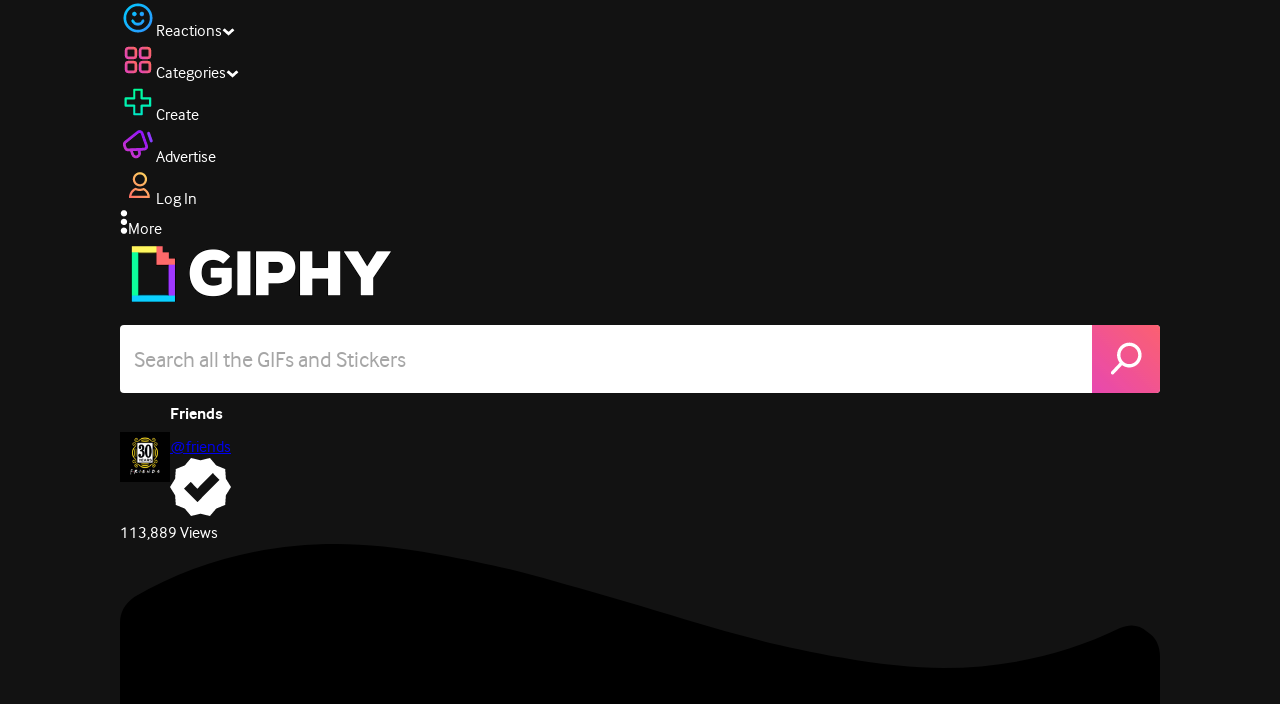

--- FILE ---
content_type: text/html; charset=utf-8
request_url: https://giphy.com/gifs/friends-transparent-friendsfanweek-CRV6Qezpp4SjtIgBiL
body_size: 24936
content:
<!DOCTYPE html><html><head><meta charSet="utf-8"/><meta name="viewport" content="width=device-width, initial-scale=1, maximum-scale=1, user-scalable=no"/><link rel="preload" as="image" href="https://giphy.com/static/img/giphy-logo.webp"/><link rel="preload" as="image" href="https://media2.giphy.com/avatars/friends/y3URqZnzBhaI/80h.jpg"/><link rel="stylesheet" href="/_next/static/css/a5b049a5b24e6a9c.css" data-precedence="next"/><link rel="stylesheet" href="/_next/static/css/b9b9c124d4341f2d.css" data-precedence="next"/><link rel="stylesheet" href="/_next/static/css/eb2b948cfa972542.css" data-precedence="next"/><link rel="stylesheet" href="/_next/static/css/ee5bfbeb14ecefee.css" data-precedence="next"/><link rel="preload" as="script" fetchPriority="low" href="/_next/static/chunks/webpack-d3f9524db4f1e60c.js"/><script src="/_next/static/chunks/1dd3208c-4a11f883d3984632.js" async=""></script><script src="/_next/static/chunks/1528-02921aacde8701d5.js" async=""></script><script src="/_next/static/chunks/main-app-38c8a49396c520cc.js" async=""></script><script src="/_next/static/chunks/9968-274be2a227bc29e2.js" async=""></script><script src="/_next/static/chunks/7522-cada028f7e383e7c.js" async=""></script><script src="/_next/static/chunks/4462-4460f4e8f1725ace.js" async=""></script><script src="/_next/static/chunks/app/layout-6c531de530370934.js" async=""></script><script src="/_next/static/chunks/77973763-e614c5cb06fc25c9.js" async=""></script><script src="/_next/static/chunks/2715-d00150e3f44f0c40.js" async=""></script><script src="/_next/static/chunks/1661-6a0968ea265c6587.js" async=""></script><script src="/_next/static/chunks/772-701c3ea5d58f4844.js" async=""></script><script src="/_next/static/chunks/8146-33a4e4699fcdb566.js" async=""></script><script src="/_next/static/chunks/8742-27c0618f94f543d6.js" async=""></script><script src="/_next/static/chunks/9970-98f90f7e4e590730.js" async=""></script><script src="/_next/static/chunks/3920-f2f29e721f02108f.js" async=""></script><script src="/_next/static/chunks/6612-929898289c5cc138.js" async=""></script><script src="/_next/static/chunks/9887-1f8cc3f667eff106.js" async=""></script><script src="/_next/static/chunks/7702-1bbc303f97202922.js" async=""></script><script src="/_next/static/chunks/1073-c935e28879b13d0d.js" async=""></script><script src="/_next/static/chunks/6566-cf8bb5c0a1631d9a.js" async=""></script><script src="/_next/static/chunks/5341-60ca0532ff1a3fc6.js" async=""></script><script src="/_next/static/chunks/6873-6aad8cf63bd6dba1.js" async=""></script><script src="/_next/static/chunks/4322-9567c1d624026683.js" async=""></script><script src="/_next/static/chunks/401-bb1447d511c9c735.js" async=""></script><script src="/_next/static/chunks/4552-42bce1fc86704bf0.js" async=""></script><script src="/_next/static/chunks/2544-7c391c758503275d.js" async=""></script><script src="/_next/static/chunks/9357-403f4ae38a6fe940.js" async=""></script><script src="/_next/static/chunks/1664-ec2d8ecaaf8d414c.js" async=""></script><script src="/_next/static/chunks/app/(site)/gifs/%5Bslug%5D/layout-b9b76f3cf59700fb.js" async=""></script><script src="/_next/static/chunks/app/(site)/gifs/layout-2468e609782efdae.js" async=""></script><script src="/_next/static/chunks/1643-8c6edb444905f227.js" async=""></script><script src="/_next/static/chunks/9435-a34100c55a54d36f.js" async=""></script><script src="/_next/static/chunks/app/(site)/layout-0ceda762dae22fd8.js" async=""></script><script src="/_next/static/chunks/1749-62f815ce1225fa18.js" async=""></script><script src="/_next/static/chunks/app/(site)/error-d9ba73e68895582e.js" async=""></script><script src="/_next/static/chunks/3662-199508e8a12ee573.js" async=""></script><script src="/_next/static/chunks/app/(site)/not-found-429d1c41554a15fe.js" async=""></script><script src="/_next/static/chunks/656-8364419daddc8815.js" async=""></script><script src="/_next/static/chunks/1733-1add9565ecf8ce93.js" async=""></script><script src="/_next/static/chunks/app/(site)/gifs/%5Bslug%5D/page-045f87079b53df7a.js" async=""></script><link rel="preload" href="https://www.googletagmanager.com/gtm.js?id=GTM-P5GCKB" as="script"/><title>Friendsfanweek Sticker by Friends - Find &amp; Share on GIPHY</title><meta name="keywords" content="giphyupload,transparent,friends,friendsfanweek,friends fan week,GIF,Animated GIF"/><meta name="robots" content="noai, noimageai"/><meta name="description" content="Discover &amp; share this Friendsfanweek Sticker by Friends with everyone you know. GIPHY is how you search, share, discover, and create GIFs."/><meta name="fb:app_id" content="406655189415060"/><meta name="pinterest" content="nohover"/><meta name="p:domain_verify" content="61a9a962d47f10756a14a44c1b44d7c8"/><meta name="fb:admins" content="548288355"/><meta name="alexaVerifyID" content="HMyPJIK-pLEheM5ACWFf6xvnA2U"/><meta name="msvalidate.01" content="F8A7FDC3D369E857ACB67C4AB8EBD9A4"/><meta name="google-site-verification" content="8mfne8CLOmysP4fUdGDJioWLEGbHMJY4tBsxsQT2eSY"/><meta name="rating" content="general"/><meta name="image:rating" content="g"/><link rel="canonical" href="https://giphy.com/stickers/friends-transparent-friendsfanweek-CRV6Qezpp4SjtIgBiL"/><meta property="og:title" content="Friendsfanweek Sticker by Friends - Find &amp; Share on GIPHY"/><meta property="og:description" content="Discover &amp; share this Friendsfanweek Sticker by Friends with everyone you know. GIPHY is how you search, share, discover, and create GIFs."/><meta property="og:url" content="https://giphy.com/stickers/friends-transparent-friendsfanweek-CRV6Qezpp4SjtIgBiL"/><meta property="og:image" content="https://media2.giphy.com/media/v1.Y2lkPTc5MGI3NjExMG5uNnliaHJwNGdvYmdidzY5MGQ1YzZiZGFmejkxMnU3bjI5M3k0aSZlcD12MV9pbnRlcm5hbF9naWZfYnlfaWQmY3Q9cw/CRV6Qezpp4SjtIgBiL/giphy.webp"/><meta property="og:image:type" content="image/webp"/><meta property="og:image:width" content="504"/><meta property="og:image:height" content="178"/><meta property="og:image" content="https://media2.giphy.com/media/v1.Y2lkPTc5MGI3NjExMG5uNnliaHJwNGdvYmdidzY5MGQ1YzZiZGFmejkxMnU3bjI5M3k0aSZlcD12MV9pbnRlcm5hbF9naWZfYnlfaWQmY3Q9cw/CRV6Qezpp4SjtIgBiL/giphy.gif"/><meta property="og:image:type" content="image/gif"/><meta property="og:image:width" content="504"/><meta property="og:image:height" content="178"/><meta property="og:video" content="https://media2.giphy.com/media/v1.Y2lkPTc5MGI3NjExMG5uNnliaHJwNGdvYmdidzY5MGQ1YzZiZGFmejkxMnU3bjI5M3k0aSZlcD12MV9pbnRlcm5hbF9naWZfYnlfaWQmY3Q9cw/CRV6Qezpp4SjtIgBiL/giphy.mp4"/><meta property="og:video:secure_url" content="https://media2.giphy.com/media/v1.Y2lkPTc5MGI3NjExMG5uNnliaHJwNGdvYmdidzY5MGQ1YzZiZGFmejkxMnU3bjI5M3k0aSZlcD12MV9pbnRlcm5hbF9naWZfYnlfaWQmY3Q9cw/CRV6Qezpp4SjtIgBiL/giphy.mp4"/><meta property="og:video:type" content="video/mp4"/><meta property="og:video:width" content="504"/><meta property="og:video:height" content="178"/><meta property="og:type" content="video.other"/><meta name="twitter:card" content="player"/><meta name="twitter:site" content="@giphy"/><meta name="twitter:creator" content="@giphy"/><meta name="twitter:creator:id" content="1020383864"/><meta name="twitter:title" content="Friendsfanweek Sticker by Friends - Find &amp; Share on GIPHY"/><meta name="twitter:description" content="Discover &amp; share this Friendsfanweek Sticker by Friends with everyone you know. GIPHY is how you search, share, discover, and create GIFs."/><meta name="twitter:image" content="https://media2.giphy.com/media/v1.Y2lkPTc5MGI3NjExMG5uNnliaHJwNGdvYmdidzY5MGQ1YzZiZGFmejkxMnU3bjI5M3k0aSZlcD12MV9pbnRlcm5hbF9naWZfYnlfaWQmY3Q9cw/CRV6Qezpp4SjtIgBiL/giphy_s.gif"/><meta name="twitter:image:type" content="image/gif"/><meta name="twitter:image:width" content="504"/><meta name="twitter:image:height" content="178"/><meta name="twitter:player" content="https://giphy.com/embed/CRV6Qezpp4SjtIgBiL/twitter/iframe"/><meta name="twitter:player:stream" content="https://giphy.com/embed/CRV6Qezpp4SjtIgBiL/twitter/iframe"/><meta name="twitter:player:width" content="435"/><meta name="twitter:player:height" content="154"/><link rel="icon" href="https://giphy.com/static/img/favicon.png"/><link rel="apple-touch-icon" href="https://giphy.com/static/img/icons/apple-touch-icon-120px.png" sizes="120x120"/><link rel="apple-touch-icon" href="https://giphy.com/static/img/icons/apple-touch-icon-180px.png" sizes="180x180"/><link rel="apple-touch-icon" href="https://giphy.com/static/img/icons/apple-touch-icon-152px.png" sizes="152x152"/><link rel="apple-touch-icon" href="https://giphy.com/static/img/icons/apple-touch-icon-167px.png" sizes="167x167"/><link rel="apple-touch-startup-image" href="https://giphy.com/static/img/icons/apple-touch-startup-image-320x460.png" media="(device-width: 320px)"/><link rel="apple-touch-startup-image" href="https://giphy.com/static/img/icons/apple-touch-startup-image-640x920.png" media="(device-width: 320px) and (-webkit-device-pixel-ratio: 2)"/><meta name="next-size-adjust"/><script src="/_next/static/chunks/polyfills-42372ed130431b0a.js" noModule=""></script><style data-styled="" data-styled-version="6.0.8">.ducTeV{position:relative;display:block;}/*!sc*/
.ducTeV picture{display:block;width:100%;height:100%;}/*!sc*/
.ducTeV img{display:block;}/*!sc*/
.ducTeV .giphy-verified-badge g{fill:white;}/*!sc*/
.ducTeV .giphy-verified-checkmark{opacity:0;}/*!sc*/
data-styled.g10[id="sc-qZruQ"]{content:"ducTeV,"}/*!sc*/
.gupaiu{--searchbar-height:68px;--searchbar-bg-color:#ffffff;--searchbar-bg-color-2:#ffffff;--searchbar-fg-color:#121212;--searchbar-cancel-button-display:block;}/*!sc*/
@media (max-width: 480px){.gupaiu{--searchbar-height:68px;}}/*!sc*/
data-styled.g24[id="sc-hIPCWT"]{content:"gupaiu,"}/*!sc*/
.jOjDA-D{display:flex;justify-content:center;align-items:center;position:relative;cursor:pointer;height:var(--searchbar-height);width:var(--searchbar-height);}/*!sc*/
@media screen and (-ms-high-contrast: active),screen and (-ms-high-contrast: none){.jOjDA-D{display:none;}}/*!sc*/
data-styled.g29[id="sc-iuONiq"]{content:"jOjDA-D,"}/*!sc*/
.gPGcnj{position:absolute;height:100%;width:100%;background:linear-gradient(45deg, #E646B6 0%, #FF6666 100%);border-radius:0 4px 4px 0;overflow:hidden;}/*!sc*/
.gPGcnj:before{animation:fibJTt 2s linear 0s infinite;background-image:linear-gradient(45deg, #E646B6 0%, #FF6666 50%, #E646B6 100%);background-size:400%;background-position:0% 100%;content:'';position:absolute;left:0;top:0;right:0;bottom:0;width:400%;}/*!sc*/
data-styled.g30[id="sc-cyZbyy"]{content:"gPGcnj,"}/*!sc*/
.hTLxEu{z-index:1;display:flex;width:50%;height:50%;}/*!sc*/
data-styled.g33[id="sc-gjLLkZ"]{content:"hTLxEu,"}/*!sc*/
.nAQUa{display:flex;background:white;align-items:center;border-radius:4px;height:var(--searchbar-height);background:var(--searchbar-bg-color-2);}/*!sc*/
data-styled.g34[id="sc-eAKtVq"]{content:"nAQUa,"}/*!sc*/
.dRhWeq{background:inherit;box-sizing:border-box;border:0;appearance:none;font-weight:normal;font-family:interface,Helvetica Neue,helvetica,sans-serif;outline:0;font-size:15px;padding:0 10px;border-radius:0;text-overflow:ellipsis;color:var(--searchbar-fg-color);min-width:150px;flex:1;}/*!sc*/
.dRhWeq::placeholder{color:#a6a6a6;}/*!sc*/
data-styled.g35[id="sc-bZHSxH"]{content:"dRhWeq,"}/*!sc*/
.cUonIn input{font-size:22px;padding-left:14px;font-family:'__Interface_97f6a1','__Interface_Fallback_97f6a1';}/*!sc*/
.cUonIn .giphy-search-bar-cancel{width:22px;height:22px;margin-right:10px;}/*!sc*/
data-styled.g96[id="sc-ab1965fa-0"]{content:"cUonIn,"}/*!sc*/
.bNuScB{padding:5px 0;}/*!sc*/
@media (min-width: 768px){.bNuScB{padding:10px 0 0;}}/*!sc*/
data-styled.g97[id="sc-ab1965fa-1"]{content:"bNuScB,"}/*!sc*/
.eqlTRg{background-color:#121212;width:100%;z-index:999;position:sticky;top:-1px;}/*!sc*/
data-styled.g98[id="sc-ab1965fa-2"]{content:"eqlTRg,"}/*!sc*/
.cckvSa{width:100%;}/*!sc*/
@media (min-width: 768px){.cckvSa{transition:width 0.3s cubic-bezier(0.165,0.84,0.44,1) 0s;margin-left:auto;}}/*!sc*/
data-styled.g99[id="sc-ab1965fa-3"]{content:"cckvSa,"}/*!sc*/
@media (min-width: 768px){.bZtjTW{position:relative;width:1040px;margin:0 auto;}}/*!sc*/
data-styled.g100[id="sc-ab1965fa-4"]{content:"bZtjTW,"}/*!sc*/
body{color:#fff;-moz-osx-font-smoothing:grayscale;background-color:#121212;line-height:22px;}/*!sc*/
html:hover [class^='ss-']{-ms-zoom:1;zoom:1;}/*!sc*/
.ss-icon,.ss-icon.ss-standard,[class^='ss-']:before,[class*=' ss-']:before,[class^='ss-'].ss-standard:before,[class*=' ss-'].ss-standard:before,[class^='ss-'].right:after,[class*=' ss-'].right:after,[class^='ss-'].ss-standard.right:after,[class*=' ss-'].ss-standard.right:after{font-family:'__SSStandard_155dd0','__SSStandard_Fallback_155dd0';font-style:normal;font-weight:normal;text-decoration:none;text-rendering:optimizeLegibility;white-space:nowrap;-moz-font-feature-settings:'liga=1';-moz-font-feature-settings:'liga';-ms-font-feature-settings:'liga' 1;-o-font-feature-settings:'liga';font-feature-settings:'liga';-webkit-font-smoothing:antialiased;}/*!sc*/
[class^='ss-'].right:before,[class*=' ss-'].right:before{display:none;content:'';}/*!sc*/
.ss-navigatedown:before,.ss-navigatedown.right:after{content:'';}/*!sc*/
.ss-navigateright:before,.ss-navigateright.right:after{content:'▻';}/*!sc*/
.ss-navigateleft:before,.ss-navigateleft.right:after{content:'◅';}/*!sc*/
.ss-check:before,.ss-check.right:after{content:'✓';}/*!sc*/
.ss-heart:before,.ss-heart.right:after{content:'♥';}/*!sc*/
.ss-link:before,.ss-link.right:after{content:'🔗';}/*!sc*/
.ss-flag:before,.ss-flag.right:after{content:'⚑';}/*!sc*/
.ss-write:before,.ss-write.right:after{content:'✎';}/*!sc*/
.ss-barchart:before,.ss-barchart.right:after{content:'📊';}/*!sc*/
.ss-mail:before,.ss-mail.right:after{content:'✉';}/*!sc*/
body{font-family:'__Interface_97f6a1','__Interface_Fallback_97f6a1';-webkit-font-smoothing:antialiased;}/*!sc*/
#didomi-host h1{font-family:'__NexaBlack_e9e825','__NexaBlack_Fallback_e9e825';font-weight:200!important;margin-bottom:8px!important;}/*!sc*/
.sc-989015cc-5{font-family:'__NexaBlack_e9e825','__NexaBlack_Fallback_e9e825';-webkit-font-smoothing:antialiased;-moz-osx-font-smoothing:grayscale;}/*!sc*/
.sc-989015cc-5 a{font-weight:400;}/*!sc*/
data-styled.g101[id="sc-global-tKlQU1"]{content:"sc-global-tKlQU1,"}/*!sc*/
.bNsfXE{display:none;}/*!sc*/
@media (min-width:1348px){.bNsfXE{display:flex;position:fixed;bottom:10px;left:10px;z-index:2147483638;gap:10px;}}/*!sc*/
.bNsfXE a{display:flex;background:#212121;border-radius:5px;padding:4px 14px;color:#a6a6a6;font-family:'__Interface_97f6a1','__Interface_Fallback_97f6a1';font-size:14px;}/*!sc*/
.bNsfXE a:hover{color:#ffffff;}/*!sc*/
data-styled.g102[id="sc-8bcae31a-0"]{content:"bNsfXE,"}/*!sc*/
@keyframes fibJTt{0%{opacity:0;transform:translateX(-400%);}50%{opacity:1;}100%{opacity:0;transform:translateX(0);}}/*!sc*/
data-styled.g269[id="sc-keyframes-fibJTt"]{content:"fibJTt,"}/*!sc*/
.eMfMhE{object-fit:cover;}/*!sc*/
data-styled.g275[id="sc-f5d2ff9b-0"]{content:"eMfMhE,"}/*!sc*/
.gLRjuu{margin-right:6px;display:flex;gap:12px;align-items:center;}/*!sc*/
data-styled.g276[id="sc-f5d2ff9b-1"]{content:"gLRjuu,"}/*!sc*/
.kXsvCe{line-height:16px;font-size:16px;overflow:hidden;display:flex;user-select:none;}/*!sc*/
data-styled.g277[id="sc-f5d2ff9b-2"]{content:"kXsvCe,"}/*!sc*/
.KCtXT{overflow:hidden;}/*!sc*/
data-styled.g278[id="sc-f5d2ff9b-3"]{content:"KCtXT,"}/*!sc*/
.diiWrA{position:fixed;align-self:center;bottom:25px;display:flex;justify-content:center;left:0;right:0;}/*!sc*/
@media (min-width: 768px){.diiWrA{display:none;}}/*!sc*/
data-styled.g331[id="sc-86edfcd6-0"]{content:"diiWrA,"}/*!sc*/
.lbETzY{background:#6157ff;border-radius:20px;box-shadow:0 2px 14px rgba(0,0,0,0.33);color:#ffffff;display:block;font-size:16px;font-weight:bold;line-height:40px;position:relative;text-align:center;text-decoration:none;width:170px;z-index:2147483645;}/*!sc*/
.lbETzY:before{background:no-repeat url(https://media.giphy.com/media/l41K1gfrUz1HDohvG/100.gif) center center;background-size:contain;content:'';height:40px;left:0;position:absolute;top:-8px;width:40px;}/*!sc*/
data-styled.g332[id="sc-86edfcd6-1"]{content:"lbETzY,"}/*!sc*/
</style></head><body class="__className_97f6a1 __variable_e9e825"><script>(self.__next_s=self.__next_s||[]).push([0,{"children":"\n                var _comscore = _comscore || []; _comscore.push({\"c1\":\"2\",\"c2\":\"39588136\",\"options\":{\"enableFirstPartyCookie\":true}});\n                (function() {\n                    var s = document.createElement(\"script\"), el = document.getElementsByTagName(\"script\")[0]; s.async = true; s.src = \"https://sb.scorecardresearch.com/cs/39588136/beacon.js\";\n                    el.parentNode.insertBefore(s, el);\n                })();","id":"comscore"}])</script><script>(self.__next_s=self.__next_s||[]).push([0,{"children":"\n                    try {\n                        window['_fs_host'] = 'fullstory.com';\n                        window['_fs_script'] = 'edge.fullstory.com/s/fs.js';\n                        window['_fs_org'] = 'o-22XNVQ-na1';\n                        window['_fs_namespace'] = 'FS';\n                        window['_fs_capture_on_startup'] = sessionStorage?.getItem('fullstory_enabled') === 'true' || false;\n                        !function(m,n,e,t,l,o,g,y){var s,f,a=function(h){\n                        return!(h in m)||(m.console&&m.console.log&&m.console.log('FullStory namespace conflict. Please set window[\"_fs_namespace\"].'),!1)}(e)\n                        ;function p(b){var h,d=[];function j(){h&&(d.forEach((function(b){var d;try{d=b[h[0]]&&b[h[0]](h[1])}catch(h){return void(b[3]&&b[3](h))}\n                        d&&d.then?d.then(b[2],b[3]):b[2]&&b[2](d)})),d.length=0)}function r(b){return function(d){h||(h=[b,d],j())}}return b(r(0),r(1)),{\n                        then:function(b,h){return p((function(r,i){d.push([b,h,r,i]),j()}))}}}a&&(g=m[e]=function(){var b=function(b,d,j,r){function i(i,c){\n                        h(b,d,j,i,c,r)}r=r||2;var c,u=/Async$/;return u.test(b)?(b=b.replace(u,\"\"),\"function\"==typeof Promise?new Promise(i):p(i)):h(b,d,j,c,c,r)}\n                        ;function h(h,d,j,r,i,c){return b._api?b._api(h,d,j,r,i,c):(b.q&&b.q.push([h,d,j,r,i,c]),null)}return b.q=[],b}(),y=function(b){function h(h){\n                        \"function\"==typeof h[4]&&h[4](new Error(b))}var d=g.q;if(d){for(var j=0;j<d.length;j++)h(d[j]);d.length=0,d.push=h}},function(){\n                        (o=n.createElement(t)).async=!0,o.crossOrigin=\"anonymous\",o.src=\"https://\"+l,o.onerror=function(){y(\"Error loading \"+l)}\n                        ;var b=n.getElementsByTagName(t)[0];b&&b.parentNode?b.parentNode.insertBefore(o,b):n.head.appendChild(o)}(),function(){function b(){}\n                        function h(b,h,d){g(b,h,d,1)}function d(b,d,j){h(\"setProperties\",{type:b,properties:d},j)}function j(b,h){d(\"user\",b,h)}function r(b,h,d){j({\n                        uid:b},d),h&&j(h,d)}g.identify=r,g.setUserVars=j,g.identifyAccount=b,g.clearUserCookie=b,g.setVars=d,g.event=function(b,d,j){h(\"trackEvent\",{\n                        name:b,properties:d},j)},g.anonymize=function(){r(!1)},g.shutdown=function(){h(\"shutdown\")},g.restart=function(){h(\"restart\")},\n                        g.log=function(b,d){h(\"log\",{level:b,msg:d})},g.consent=function(b){h(\"setIdentity\",{consent:!arguments.length||b})}}(),s=\"fetch\",\n                        f=\"XMLHttpRequest\",g._w={},g._w[f]=m[f],g._w[s]=m[s],m[s]&&(m[s]=function(){return g._w[s].apply(this,arguments)}),g._v=\"2.0.0\")\n                        }(window,document,window._fs_namespace,\"script\",window._fs_script);\n                    } catch (e) {\n                        console.error('Error initializing Fullstory Script:', e);\n                    }\n\n                ","id":"fullstory"}])</script><div class="sc-8bcae31a-0 bNsfXE"><a href="/privacy">Privacy</a><a href="/terms">Terms</a></div><script type="application/ld+json">{"@context":"https://schema.org","@type":"Article","mainEntityOfPage":{"@type":"WebPage","@id":"https://giphy.com/stickers/friends-transparent-friendsfanweek-CRV6Qezpp4SjtIgBiL"},"headline":"Friendsfanweek Sticker by Friends","image":{"@type":"ImageObject","url":"https://media2.giphy.com/media/v1.Y2lkPTc5MGI3NjExMG5uNnliaHJwNGdvYmdidzY5MGQ1YzZiZGFmejkxMnU3bjI5M3k0aSZlcD12MV9pbnRlcm5hbF9naWZfYnlfaWQmY3Q9cw/CRV6Qezpp4SjtIgBiL/giphy.gif","height":{"@type":"QuantitativeValue","value":178},"width":{"@type":"QuantitativeValue","value":504}},"datePublished":"2022-07-20 19:06:16","dateModified":"2022-07-20 19:20:02","publisher":{"@type":"Organization","name":"GIPHY"}}</script><div class="sc-ab1965fa-4 bZtjTW"><div class="sc-hIPCWT gupaiu"><!--$--><!--/$--><nav class="relative z-header mb-2 flex h-14 w-full items-end justify-end bg-giphyBlack text-white md:flex"><div class="flex items-center justify-center gap-3"><div class="flex cursor-pointer items-center gap-1 rounded-md px-2 py-0 transition-colors"> <span class="flex items-center "><svg width="36" height="36" viewBox="0 0 36 36" fill="none" xmlns="http://www.w3.org/2000/svg"><circle cx="18" cy="18.0007" r="13.1708" stroke="url(#paint0_linear_5064_3416)" stroke-width="2.65833"></circle><path d="M21.996 20.4198C22.206 19.8571 22.8323 19.5712 23.3951 19.7811C23.9578 19.9911 24.2437 20.6175 24.0338 21.1802C23.0296 23.8713 20.9053 25.2708 17.8794 25.2708C14.8536 25.2708 12.7293 23.8713 11.7252 21.1802C11.5152 20.6175 11.8012 19.9911 12.3639 19.7811C12.9266 19.5712 13.553 19.8571 13.7629 20.4198C14.442 22.2399 15.7413 23.0958 17.8794 23.0958C20.0176 23.0958 21.3169 22.2399 21.996 20.4198Z" fill="url(#paint1_linear_5064_3416)" stroke="url(#paint2_linear_5064_3416)" stroke-width="0.7"></path><path d="M14.3651 12.0172C15.4607 12.0174 16.3485 12.906 16.3485 14.0016C16.3483 15.097 15.4605 15.9848 14.3651 15.985C13.2695 15.985 12.3809 15.0972 12.3807 14.0016C12.3807 12.9058 13.2694 12.0172 14.3651 12.0172ZM21.8759 12.0172C22.9714 12.0174 23.8593 12.906 23.8593 14.0016C23.859 15.097 22.9713 15.9848 21.8759 15.985C20.7802 15.985 19.8917 15.0972 19.8915 14.0016C19.8915 12.9058 20.7801 12.0172 21.8759 12.0172Z" fill="url(#paint3_linear_5064_3416)"></path><path d="M14.3651 12.0172L14.3652 11.7672H14.3651V12.0172ZM16.3485 14.0016L16.5985 14.0016V14.0016H16.3485ZM14.3651 15.985V16.235H14.3652L14.3651 15.985ZM12.3807 14.0016H12.1307V14.0016L12.3807 14.0016ZM21.8759 12.0172L21.8759 11.7672H21.8759V12.0172ZM23.8593 14.0016L24.1093 14.0016V14.0016H23.8593ZM21.8759 15.985V16.235H21.8759L21.8759 15.985ZM19.8915 14.0016H19.6415V14.0016L19.8915 14.0016ZM14.3651 12.0172L14.3651 12.2672C15.3225 12.2674 16.0985 13.0439 16.0985 14.0016H16.3485H16.5985C16.5985 12.768 15.5989 11.7675 14.3652 11.7672L14.3651 12.0172ZM16.3485 14.0016L16.0985 14.0015C16.0983 14.9589 15.3225 15.7348 14.3651 15.735L14.3651 15.985L14.3652 16.235C15.5986 16.2347 16.5983 15.2351 16.5985 14.0016L16.3485 14.0016ZM14.3651 15.985V15.735C13.4074 15.735 12.6309 14.959 12.6307 14.0015L12.3807 14.0016L12.1307 14.0016C12.131 15.2354 13.1315 16.235 14.3651 16.235V15.985ZM12.3807 14.0016H12.6307C12.6307 13.0439 13.4074 12.2672 14.3651 12.2672V12.0172V11.7672C13.1313 11.7672 12.1307 12.7678 12.1307 14.0016H12.3807ZM21.8759 12.0172L21.8758 12.2672C22.8332 12.2674 23.6093 13.0439 23.6093 14.0016H23.8593H24.1093C24.1093 12.768 23.1096 11.7674 21.8759 11.7672L21.8759 12.0172ZM23.8593 14.0016L23.6093 14.0015C23.6091 14.9589 22.8332 15.7348 21.8758 15.735L21.8759 15.985L21.8759 16.235C23.1094 16.2347 24.109 15.2351 24.1093 14.0016L23.8593 14.0016ZM21.8759 15.985V15.735C20.9182 15.735 20.1417 14.959 20.1415 14.0015L19.8915 14.0016L19.6415 14.0016C19.6417 15.2354 20.6423 16.235 21.8759 16.235V15.985ZM19.8915 14.0016H20.1415C20.1415 13.0439 20.9182 12.2672 21.8759 12.2672V12.0172V11.7672C20.642 11.7672 19.6415 12.7678 19.6415 14.0016H19.8915Z" fill="url(#paint4_linear_5064_3416)"></path><defs><linearGradient id="paint0_linear_5064_3416" x1="3.5" y1="3.50073" x2="33.2064" y2="31.7581" gradientUnits="userSpaceOnUse"><stop stop-color="#00CCFF"></stop><stop offset="1" stop-color="#3191FF"></stop></linearGradient><linearGradient id="paint1_linear_5064_3416" x1="11.6563" y1="19.7122" x2="16.1554" y2="29.0855" gradientUnits="userSpaceOnUse"><stop stop-color="#00CCFF"></stop><stop offset="1" stop-color="#3191FF"></stop></linearGradient><linearGradient id="paint2_linear_5064_3416" x1="11.6563" y1="19.7122" x2="16.1554" y2="29.0855" gradientUnits="userSpaceOnUse"><stop stop-color="#00CCFF"></stop><stop offset="1" stop-color="#3191FF"></stop></linearGradient><linearGradient id="paint3_linear_5064_3416" x1="12.3807" y1="12.0172" x2="15.2514" y2="19.3533" gradientUnits="userSpaceOnUse"><stop stop-color="#00CCFF"></stop><stop offset="1" stop-color="#3191FF"></stop></linearGradient><linearGradient id="paint4_linear_5064_3416" x1="12.3807" y1="12.0172" x2="15.2514" y2="19.3533" gradientUnits="userSpaceOnUse"><stop stop-color="#00CCFF"></stop><stop offset="1" stop-color="#3191FF"></stop></linearGradient></defs></svg></span><span class="text-[17px] font-bold tracking-wide">Reactions</span><span><svg xmlns="http://www.w3.org/2000/svg" width="13" height="8" transform="rotate(180)" viewBox="0 0 13 8" fill="none" style="transition:transform 0.2s cubic-bezier(.4,0,.2,1)"><path fill-rule="evenodd" clip-rule="evenodd" d="M12.3047 5.74744C12.3047 5.69619 12.2819 5.64495 12.2364 5.5937L6.65071 0.561494C6.60136 0.520498 6.54253 0.5 6.4742 0.5C6.40588 0.5 6.34704 0.520498 6.29769 0.561494L0.712042 5.5937C0.662695 5.6347 0.638021 5.6868 0.638021 5.75C0.638021 5.8132 0.662695 5.8653 0.712042 5.9063L2.4145 7.43851C2.46005 7.4795 2.51794 7.5 2.58816 7.5C2.65838 7.5 2.71627 7.4795 2.76182 7.43851L6.4742 4.09736L10.1866 7.43851C10.2321 7.4795 10.29 7.5 10.3602 7.5C10.4305 7.5 10.4884 7.4795 10.5339 7.43851L12.2364 5.9063C12.2819 5.85505 12.3047 5.8021 12.3047 5.74744Z" fill="white"></path></svg></span></div><div class="flex cursor-pointer items-center gap-1 rounded-md px-2 py-0 transition-colors"> <span class="flex items-center "><svg width="36" height="36" viewBox="0 0 36 36" fill="none" xmlns="http://www.w3.org/2000/svg"><path d="M13.7208 5.40039H8.24379C6.67457 5.40039 5.40021 6.67482 5.40021 8.24414V13.7215C5.40021 15.2874 6.67457 16.5652 8.24379 16.5652H13.7208C15.2901 16.5652 16.5644 15.2908 16.5644 13.7215V8.24414C16.5644 6.67482 15.2901 5.40039 13.7208 5.40039ZM15.0969 13.7215C15.0969 14.4807 14.48 15.0976 13.7208 15.0976H8.24379C7.4846 15.0976 6.86775 14.4807 6.86775 13.7215V8.24414C6.86775 7.4849 7.4846 6.86802 8.24379 6.86802H13.7208C14.48 6.86802 15.0969 7.4849 15.0969 8.24414V13.7215Z" fill="url(#paint0_linear_5064_3427)" stroke="url(#paint1_linear_5064_3427)" stroke-width="1.16667"></path><path d="M27.7564 5.40039H22.2794C20.7102 5.40039 19.4358 6.67482 19.4358 8.24414V13.7215C19.4358 15.2874 20.7102 16.5652 22.2794 16.5652H27.7564C29.3256 16.5652 30.6 15.2908 30.6 13.7215V8.24414C30.6 6.67482 29.3256 5.40039 27.7564 5.40039ZM29.1324 13.7215C29.1324 14.4807 28.5156 15.0976 27.7564 15.0976H22.2794C21.5202 15.0976 20.9033 14.4807 20.9033 13.7215V8.24414C20.9033 7.4849 21.5202 6.86802 22.2794 6.86802H27.7564C28.5156 6.86802 29.1324 7.4849 29.1324 8.24414V13.7215Z" fill="url(#paint2_linear_5064_3427)" stroke="url(#paint3_linear_5064_3427)" stroke-width="1.16667"></path><path d="M13.7206 19.4362H8.24361C6.67438 19.4362 5.40002 20.7107 5.40002 22.28V27.7573C5.40002 29.3232 6.67438 30.6011 8.24361 30.6011H13.7206C15.2899 30.6011 16.5642 29.3266 16.5642 27.7573V22.28C16.5642 20.7107 15.2899 19.4362 13.7206 19.4362ZM15.0967 27.7573C15.0967 28.5166 14.4798 29.1334 13.7206 29.1334H8.24361C7.48442 29.1334 6.86757 28.5166 6.86757 27.7573V22.28C6.86757 21.5207 7.48442 20.9038 8.24361 20.9038H13.7206C14.4798 20.9038 15.0967 21.5207 15.0967 22.28V27.7573Z" fill="url(#paint4_linear_5064_3427)" stroke="url(#paint5_linear_5064_3427)" stroke-width="1.16667"></path><path d="M27.7564 19.4362H22.2794C20.7102 19.4362 19.4358 20.7107 19.4358 22.28V27.7573C19.4358 29.3232 20.7102 30.6011 22.2794 30.6011H27.7564C29.3256 30.6011 30.6 29.3266 30.6 27.7573V22.28C30.6 20.7107 29.3256 19.4362 27.7564 19.4362ZM29.1324 27.7573C29.1324 28.5166 28.5156 29.1334 27.7564 29.1334H22.2794C21.5202 29.1334 20.9033 28.5166 20.9033 27.7573V22.28C20.9033 21.5207 21.5202 20.9038 22.2794 20.9038H27.7564C28.5156 20.9038 29.1324 21.5207 29.1324 22.28V27.7573Z" fill="url(#paint6_linear_5064_3427)" stroke="url(#paint7_linear_5064_3427)" stroke-width="1.16667"></path><defs><linearGradient id="paint0_linear_5064_3427" x1="16.5644" y1="7.79226" x2="5.39989" y2="14.1728" gradientUnits="userSpaceOnUse"><stop stop-color="#FF6666"></stop><stop offset="1" stop-color="#E646B6"></stop></linearGradient><linearGradient id="paint1_linear_5064_3427" x1="16.5644" y1="7.79226" x2="5.39989" y2="14.1728" gradientUnits="userSpaceOnUse"><stop stop-color="#FF6666"></stop><stop offset="1" stop-color="#E646B6"></stop></linearGradient><linearGradient id="paint2_linear_5064_3427" x1="30.6" y1="7.79226" x2="19.4355" y2="14.1728" gradientUnits="userSpaceOnUse"><stop stop-color="#FF6666"></stop><stop offset="1" stop-color="#E646B6"></stop></linearGradient><linearGradient id="paint3_linear_5064_3427" x1="30.6" y1="7.79226" x2="19.4355" y2="14.1728" gradientUnits="userSpaceOnUse"><stop stop-color="#FF6666"></stop><stop offset="1" stop-color="#E646B6"></stop></linearGradient><linearGradient id="paint4_linear_5064_3427" x1="16.5642" y1="21.8281" x2="5.39971" y2="28.2086" gradientUnits="userSpaceOnUse"><stop stop-color="#FF6666"></stop><stop offset="1" stop-color="#E646B6"></stop></linearGradient><linearGradient id="paint5_linear_5064_3427" x1="16.5642" y1="21.8281" x2="5.39971" y2="28.2086" gradientUnits="userSpaceOnUse"><stop stop-color="#FF6666"></stop><stop offset="1" stop-color="#E646B6"></stop></linearGradient><linearGradient id="paint6_linear_5064_3427" x1="30.6" y1="21.8281" x2="19.4355" y2="28.2086" gradientUnits="userSpaceOnUse"><stop stop-color="#FF6666"></stop><stop offset="1" stop-color="#E646B6"></stop></linearGradient><linearGradient id="paint7_linear_5064_3427" x1="30.6" y1="21.8281" x2="19.4355" y2="28.2086" gradientUnits="userSpaceOnUse"><stop stop-color="#FF6666"></stop><stop offset="1" stop-color="#E646B6"></stop></linearGradient></defs></svg></span><span class="text-[17px] font-bold tracking-wide">Categories</span><span><svg xmlns="http://www.w3.org/2000/svg" width="13" height="8" transform="rotate(180)" viewBox="0 0 13 8" fill="none" style="transition:transform 0.2s cubic-bezier(.4,0,.2,1)"><path fill-rule="evenodd" clip-rule="evenodd" d="M12.3047 5.74744C12.3047 5.69619 12.2819 5.64495 12.2364 5.5937L6.65071 0.561494C6.60136 0.520498 6.54253 0.5 6.4742 0.5C6.40588 0.5 6.34704 0.520498 6.29769 0.561494L0.712042 5.5937C0.662695 5.6347 0.638021 5.6868 0.638021 5.75C0.638021 5.8132 0.662695 5.8653 0.712042 5.9063L2.4145 7.43851C2.46005 7.4795 2.51794 7.5 2.58816 7.5C2.65838 7.5 2.71627 7.4795 2.76182 7.43851L6.4742 4.09736L10.1866 7.43851C10.2321 7.4795 10.29 7.5 10.3602 7.5C10.4305 7.5 10.4884 7.4795 10.5339 7.43851L12.2364 5.9063C12.2819 5.85505 12.3047 5.8021 12.3047 5.74744Z" fill="white"></path></svg></span></div><div class="flex cursor-pointer items-center gap-1 rounded-md px-2 py-0 transition-colors"><span class="flex items-center"><span class="flex items-center mr-1"><span><svg width="36" height="36" viewBox="0 0 36 36" fill="none" xmlns="http://www.w3.org/2000/svg"><path fill-rule="evenodd" clip-rule="evenodd" d="M14.2784 4.64355L14.1665 4.64921C13.6144 4.70527 13.1836 5.17153 13.1836 5.7384V13.2263L5.69471 13.2272C5.09009 13.2272 4.59998 13.7174 4.59998 14.322V21.6794L4.60563 21.7913C4.6617 22.3435 5.12802 22.7743 5.69493 22.7742L13.1836 22.7725V30.263C13.1836 30.8677 13.6738 31.3578 14.2784 31.3578H21.6358L21.7478 31.3522C22.2998 31.2961 22.7307 30.8299 22.7307 30.263V22.7742H30.2194C30.8241 22.7742 31.3143 22.2841 31.3143 21.6794V14.322L31.3086 14.2101C31.2525 13.658 30.7863 13.2272 30.2194 13.2272H22.7307V5.7384C22.7307 5.13373 22.2405 4.64355 21.6358 4.64355H14.2784ZM20.541 6.83325V14.322L20.5466 14.434C20.6027 14.986 21.0689 15.4169 21.6358 15.4169H29.1246V20.5845H21.6358L21.5239 20.5902C20.9718 20.6463 20.541 21.1125 20.541 21.6794V29.1681H15.3733V21.6785L15.3676 21.5666C15.3116 21.0144 14.8452 20.5836 14.2783 20.5837L6.78967 20.5845V15.416H14.2785L14.3905 15.4103C14.9425 15.3542 15.3733 14.888 15.3733 14.3211V6.83325H20.541Z" fill="url(#paint0_linear_5064_3447)"></path><defs><linearGradient id="paint0_linear_5064_3447" x1="17.9571" y1="34.09" x2="15.0732" y2="5.40249" gradientUnits="userSpaceOnUse"><stop stop-color="#00E6CC"></stop><stop offset="1" stop-color="#00FF99"></stop></linearGradient></defs></svg></span></span><span class="text-[17px] font-bold tracking-wide">Create</span></span></div><div class="flex cursor-pointer items-center gap-1 rounded-md px-2 py-0 transition-colors"><span class="flex items-center"><span class="flex items-center mr-1"><span><svg width="36" height="36" viewBox="0 0 36 36" fill="none" xmlns="http://www.w3.org/2000/svg"><g clip-path="url(#clip0_5064_3439)"><g clip-path="url(#clip1_5064_3439)"><path d="M17.5355 31.4441C15.2691 32.2965 12.7586 31.0868 11.9337 28.7449L10.4676 24.5824L8.18954 24.6797C6.56575 24.7494 5.09494 23.7341 4.53862 22.1547L3.71266 19.8097C3.15528 18.2273 3.64766 16.4788 4.93873 15.4505L17.4761 5.45285C17.7631 5.22203 18.0794 5.04161 18.4192 4.9138C20.2335 4.23143 22.2463 5.20502 22.9066 7.07981L27.1602 19.1559C27.8205 21.0307 26.8843 23.1134 25.07 23.7958C24.7302 23.9236 24.3756 23.9955 24.0122 24.0093L19.6336 24.1969L20.1485 25.6588C20.9734 28.0007 19.8027 30.5949 17.5363 31.4473L17.5355 31.4441ZM13.4272 28.1832C13.9516 29.6722 15.551 30.4428 16.992 29.9009C18.4329 29.3589 19.1787 27.7063 18.6542 26.2173L17.9652 24.2611L12.1336 24.5105L13.4272 28.1832ZM23.944 22.3658C24.1435 22.3556 24.337 22.3187 24.5207 22.2496C25.5095 21.8777 26.0225 20.7409 25.661 19.7146L21.4075 7.63851C21.046 6.61219 19.9459 6.08215 18.9571 6.45404C18.7704 6.52425 18.5987 6.62296 18.443 6.7481L5.90564 16.7457C5.16656 17.3343 4.88626 18.3392 5.20423 19.2419L6.0302 21.5869C6.34977 22.4941 7.18795 23.0732 8.12026 23.0332L23.9435 22.3643L23.944 22.3658Z" fill="url(#paint0_linear_5064_3439)" stroke="url(#paint1_linear_5064_3439)" stroke-width="1.13527"></path><path d="M31.2588 14.9349L28.571 7.30411" stroke="url(#paint2_linear_5064_3439)" stroke-width="2.90574" stroke-linecap="round"></path></g></g><defs><linearGradient id="paint0_linear_5064_3439" x1="21.7482" y1="4.55498" x2="-3.14189" y2="34.8381" gradientUnits="userSpaceOnUse"><stop stop-color="#9013FE"></stop><stop offset="1" stop-color="#E646B6"></stop></linearGradient><linearGradient id="paint1_linear_5064_3439" x1="21.7482" y1="4.55498" x2="-4.09589" y2="35.2651" gradientUnits="userSpaceOnUse"><stop stop-color="#9013FE"></stop><stop offset="1" stop-color="#E646B6"></stop></linearGradient><linearGradient id="paint2_linear_5064_3439" x1="25.6428" y1="12.1283" x2="30.6721" y2="9.61098" gradientUnits="userSpaceOnUse"><stop stop-color="#6157FF"></stop><stop offset="1" stop-color="#9933FF"></stop></linearGradient><clipPath id="clip0_5064_3439"><rect width="36" height="36" fill="white" transform="translate(0 0.000732422)"></rect></clipPath><clipPath id="clip1_5064_3439"><rect width="34" height="34" fill="white" transform="translate(0.799805 0.400757)"></rect></clipPath></defs></svg></span></span><span class="text-[17px] font-bold tracking-wide">Advertise</span></span></div><div class="flex cursor-pointer items-center gap-1 rounded-md px-2 py-0 transition-colors"><span class="flex items-center"><span class="flex items-center mr-0"><span><svg width="36" height="36" viewBox="0 0 36 36" fill="none" xmlns="http://www.w3.org/2000/svg"><path fill-rule="evenodd" clip-rule="evenodd" d="M15.4471 19.7666C16.6993 20.4173 18.1338 20.7866 19.6584 20.7866C20.9773 20.7866 22.2287 20.5102 23.3529 20.0148L23.6563 19.8742C27.3072 21.4934 29.8533 25.146 29.8533 29.3924V30.0652H9V29.3924C9 25.1442 11.5483 21.4903 15.2019 19.8715L15.4471 19.7666ZM15.4715 22.2153L15.3701 22.2714C13.3727 23.4067 11.9391 25.3319 11.4288 27.5707L11.3707 27.8442H27.4813L27.4803 27.8353C27.0401 25.5576 25.6498 23.577 23.6706 22.3819L23.5664 22.321L23.2805 22.4218C22.2423 22.7688 21.1497 22.9657 20.0319 23.0016L19.6584 23.0076C18.3015 23.0076 16.9771 22.7707 15.7371 22.317L15.4715 22.2153ZM19.9232 4.20703C23.8543 4.20703 27.0411 7.38904 27.0411 11.3142C27.0411 15.1654 23.9734 18.3011 20.1449 18.4181L19.9232 18.4214C15.992 18.4214 12.8052 15.2394 12.8052 11.3142C12.8052 7.4631 15.8729 4.32737 19.7015 4.21041L19.9232 4.20703ZM19.9232 6.42803C17.2205 6.42803 15.0296 8.61566 15.0296 11.3142C15.0296 14.0128 17.2205 16.2004 19.9232 16.2004C22.6258 16.2004 24.8168 14.0128 24.8168 11.3142C24.8168 8.61566 22.6258 6.42803 19.9232 6.42803Z" fill="url(#paint0_linear_5064_3453)"></path><defs><linearGradient id="paint0_linear_5064_3453" x1="10.5748" y1="33.5111" x2="36.1245" y2="2.26232" gradientUnits="userSpaceOnUse"><stop stop-color="#FF6666"></stop><stop offset="1" stop-color="#FFF35C"></stop></linearGradient></defs></svg></span></span><span class="text-[17px] font-bold tracking-wide">Log In</span></span></div><div class="flex cursor-pointer items-center gap-1 rounded-md px-2 py-0 transition-colors"><span class="flex items-center"><span class="flex items-center mr-3"><span><svg xmlns="http://www.w3.org/2000/svg" width="8" height="24" viewBox="0 0 8 24" fill="none"><path fill-rule="evenodd" clip-rule="evenodd" d="M3.9653 6.44968C5.73027 6.44968 7.16107 5.03497 7.16107 3.28984C7.16107 1.54471 5.73027 0.130005 3.9653 0.130005C2.20033 0.130005 0.769531 1.54471 0.769531 3.28984C0.769531 5.03497 2.20033 6.44968 3.9653 6.44968ZM3.9653 15.0774C5.73027 15.0774 7.16107 13.6627 7.16107 11.9176C7.16107 10.1724 5.73027 8.75774 3.9653 8.75774C2.20033 8.75774 0.769531 10.1724 0.769531 11.9176C0.769531 13.6627 2.20033 15.0774 3.9653 15.0774ZM3.9653 23.87C5.73027 23.87 7.16107 22.4553 7.16107 20.7102C7.16107 18.965 5.73027 17.5503 3.9653 17.5503C2.20033 17.5503 0.769531 18.965 0.769531 20.7102C0.769531 22.4553 2.20033 23.87 3.9653 23.87Z" fill="white"></path></svg></span></span><span class="text-[17px] font-bold tracking-wide">More</span></span></div></div></nav><div class="absolute top-0 z-aboveHeader flex h-searchbarHeight items-center"><a class="flex w-[185px] items-center justify-center bg-transparent hover:cursor-pointer" href="/"><img src="https://giphy.com/static/img/giphy-logo.webp" class="ci-hidden mt-2 mr-[16px]" alt="GIPHY Logo"/></a></div><div class="sc-ab1965fa-2 eqlTRg"><div class="sc-ab1965fa-3 cckvSa"><div class="sc-ab1965fa-1 bNuScB"><div class="sc-eAKtVq nAQUa giphy-search-bar sc-ab1965fa-0 cUonIn"><input placeholder="Search all the GIFs and Stickers" autoCapitalize="off" autoCorrect="off" autoComplete="off" class="sc-bZHSxH dRhWeq" value=""/><div class="sc-iuONiq jOjDA-D"><div class="sc-cyZbyy gPGcnj"></div><svg viewBox="0 0 30 30" version="1.1" class="sc-gjLLkZ hTLxEu"><defs><path d="M11.5482521,20.4090671 L4.24727698,28.2009189 C3.68084207,28.8054377 2.73159653,28.8363108 2.12707771,28.2698759 C1.5225589,27.703441 1.4916858,26.7541954 2.0581207,26.1496766 L9.40599838,18.3077689 C7.95982241,16.4371424 7.0978836,14.0789715 7.0978836,11.5181818 C7.0978836,5.44914339 11.9392549,0.518181818 17.9252787,0.518181818 C23.9113026,0.518181818 28.7526738,5.44914339 28.7526738,11.5181818 C28.7526738,17.5872202 23.9113026,22.5181818 17.9252787,22.5181818 C15.539851,22.5181818 13.3361963,21.7351359 11.5482521,20.4090671 Z M17.9252787,19.5181818 C22.242011,19.5181818 25.7526738,15.9425536 25.7526738,11.5181818 C25.7526738,7.09381 22.242011,3.51818182 17.9252787,3.51818182 C13.6085464,3.51818182 10.0978836,7.09381 10.0978836,11.5181818 C10.0978836,15.9425536 13.6085464,19.5181818 17.9252787,19.5181818 Z" id="giphy-search-icon-path-1"></path></defs><g id="search" stroke="none" stroke-width="1" fill="none" fill-rule="evenodd"><g id="icons/search"><mask id="giphy-search-icon-mask-2" fill="white"><use xlink:href="#giphy-search-icon-path-1"></use></mask><use id="Mask" fill="#FFFFFF" fill-rule="nonzero" xlink:href="#giphy-search-icon-path-1"></use><g mask="url(#giphy-search-icon-mask-2)"><g transform="translate(0.250000, 0.250000)"><g></g></g></g></g></g></svg></div></div></div><!--$--><!--/$--></div></div><div class="flex flex-col md:grid md:grid-cols-[249px_auto] md:gap-4 md:pt-3"><div class="mr-12 flex w-[249px] flex-col gap-2.5 divide-giphyDarkCharcoal"><section class="from-giphyBlack to-giphyDarkestGrey flex flex-col rounded-md bg-linear-to-t p-4 gap-3"><div class="sc-f5d2ff9b-1 gLRjuu"><img src="https://media2.giphy.com/avatars/friends/y3URqZnzBhaI/80h.jpg" width="50" height="50" alt="friends" class="ci-hidden size-(--size) rounded-sm object-cover sc-f5d2ff9b-0 eMfMhE" style="--size:50px"/><div class="sc-f5d2ff9b-3 KCtXT"><h2 class="sc-f5d2ff9b-2 kXsvCe">Friends</h2><a class="flex min-w-0 cursor-pointer items-center gap-1 text-sm font-bold text-giphyLightGrey hover:text-giphyWhite" href="https://giphy.com/friends/"><div class="overflow-hidden text-ellipsis whitespace-nowrap subpixel-antialiased">@friends</div><svg fill="white" viewBox="0 0 21 20" xmlns="http://www.w3.org/2000/svg" class="size-3.5 shrink-0 fill-giphyBlue"><path fill-rule="evenodd" clip-rule="evenodd" d="M13.7447 0L15.9028 2.55331L18.9947 3.81966L19.2419 7.15562L21 10L19.2419 12.8444L18.9947 16.1803L15.9028 17.4467L13.7447 20L10.5 19.2046L7.25532 20L5.09719 17.4467L2.00532 16.1803L1.75806 12.8444L0 10L1.75806 7.15562L2.00532 3.81966L5.09719 2.55331L7.25532 0L10.5 0.795382L13.7447 0ZM9.44644 15.2103L17.0434 7.52136L14.7399 5.19002L9.42133 10.5719L7.1186 8.24091L4.83951 10.5476L9.44644 15.2103Z"></path></svg></a></div></div></section><section class="from-giphyBlack to-giphyDarkestGrey flex flex-col rounded-md bg-linear-to-t p-4 gap-5"><!--$?--><template id="B:0"></template><div class="h-7"></div><!--/$--><div class="mx-auto flex items-center gap-4"><div><div class="group flex cursor-pointer flex-col items-center gap-1.5"><svg viewBox="0 0 14 20" xmlns="http://www.w3.org/2000/svg" class="fill-giphyCharcoal group-hover:fill-giphyLightGrey size-4"><defs><linearGradient x1="0%" y1="0%" x2="100%" y2="100%" id="flag"><stop offset="0%" stop-color="var(--stop-color-1)"></stop><stop offset="100%" stop-color="var(--stop-color-2)"></stop></linearGradient></defs><path fill="" fill-rule="evenodd" clip-rule="evenodd" d="M14 1.52344V10.6055C14 10.7487 13.9271 10.8724 13.7812 10.9766C12.9609 11.4388 12.0616 11.6699 11.0833 11.6699C10.6884 11.6699 10.2372 11.6243 9.72982 11.5332C9.22243 11.4421 8.7895 11.3477 8.43099 11.25C8.07248 11.1523 7.59549 11.0124 7 10.8301C6.39843 10.6543 5.9184 10.5176 5.5599 10.4199C5.20139 10.3223 4.76845 10.2279 4.26107 10.1367C3.75369 10.0456 3.30556 10 2.91667 10C2.8559 10 2.75868 10.0033 2.625 10.0098C2.49132 10.0163 2.3941 10.0195 2.33333 10.0195V19.5801C2.33333 19.6973 2.29536 19.7965 2.2194 19.8779C2.14345 19.9593 2.05078 20 1.94141 20H0.391927C0.282552 20 0.189888 19.9593 0.113933 19.8779C0.0379774 19.7965 0 19.6973 0 19.5801V1.06445C0 0.921224 0.0638015 0.804037 0.191406 0.712891C1.0178 0.237628 1.92621 0 2.91667 0C3.30556 0 3.75369 0.0455727 4.26107 0.136719C4.76845 0.227865 5.20139 0.322266 5.5599 0.419922C5.9184 0.517579 6.39843 0.654296 7 0.830078C7.59549 1.01237 8.07248 1.15234 8.43099 1.25C8.7895 1.34766 9.22243 1.44206 9.72982 1.5332C10.2372 1.62435 10.6884 1.66992 11.0833 1.66992C11.934 1.66992 12.727 1.49089 13.4622 1.13281C13.602 1.07422 13.7235 1.09049 13.8268 1.18164C13.9423 1.25326 14 1.36719 14 1.52344Z"></path></svg><div class="text-giphyCharcoal text-sm font-extrabold group-hover:text-giphyLightGrey">Report</div></div></div><div class="group flex cursor-pointer flex-col items-center gap-1.5"><svg fill="white" viewBox="0 0 26 18" xmlns="http://www.w3.org/2000/svg" class="fill-giphyCharcoal group-hover:fill-giphyLightGrey h-4 w-9"><path fill-rule="evenodd" clip-rule="evenodd" d="M18.3733 0.299805C18.4478 0.299805 18.5222 0.330258 18.5967 0.391166L25.9106 7.85998C25.9702 7.92596 26 8.00463 26 8.096C26 8.18736 25.9702 8.26603 25.9106 8.33202L18.5967 15.8008C18.5371 15.8668 18.4614 15.8998 18.3696 15.8998C18.2777 15.8998 18.202 15.8668 18.1424 15.8008L15.9155 13.5244C15.8559 13.4635 15.8261 13.3861 15.8261 13.2922C15.8261 13.1983 15.8559 13.1209 15.9155 13.06L20.7715 8.096L15.9155 3.13201C15.8559 3.07111 15.8261 2.9937 15.8261 2.8998C15.8261 2.8059 15.8559 2.7285 15.9155 2.66759L18.1424 0.391166C18.2169 0.330258 18.2938 0.299805 18.3733 0.299805ZM7.62671 15.8998C7.55223 15.8998 7.47775 15.8693 7.40327 15.8084L0.0893756 8.33963C0.0297916 8.27364 0 8.19497 0 8.10361C0 8.01225 0.0297916 7.93358 0.0893756 7.86759L7.40327 0.39878C7.46286 0.332796 7.53858 0.299805 7.63043 0.299805C7.72229 0.299805 7.79801 0.332796 7.8576 0.39878L10.0845 2.67521C10.1441 2.73612 10.1739 2.81352 10.1739 2.90742C10.1739 3.00132 10.1441 3.07872 10.0845 3.13963L5.21357 8.10361L10.0845 13.0676C10.1441 13.1285 10.1739 13.2059 10.1739 13.2998C10.1739 13.3937 10.1441 13.4711 10.0845 13.532L7.8576 15.8084C7.78312 15.8693 7.70616 15.8998 7.62671 15.8998Z"></path></svg><div class="text-giphyCharcoal text-sm font-extrabold group-hover:text-giphyLightGrey">Embed</div></div><div class="group flex cursor-pointer flex-col items-center gap-1.5"><svg fill="white" class="fill-giphyCharcoal group-hover:fill-giphyLightGrey h-4 w-9" viewBox="0 0 20 20" xmlns="http://www.w3.org/2000/svg"><path fill-rule="evenodd" clip-rule="evenodd" d="M10 20C11.3607 20 12.6579 19.7363 13.8916 19.209C15.1253 18.6816 16.1882 17.972 17.0801 17.0801C17.972 16.1882 18.6816 15.1253 19.209 13.8916C19.7363 12.6579 20 11.3607 20 10C20 8.63932 19.7363 7.34212 19.209 6.1084C18.6816 4.87467 17.972 3.81185 17.0801 2.91992C16.1882 2.028 15.1253 1.31836 13.8916 0.791016C12.6579 0.263672 11.3607 0 10 0C8.63932 0 7.34049 0.263672 6.10352 0.791016C4.87305 1.31836 3.81185 2.028 2.91992 2.91992C2.028 3.81185 1.31836 4.87467 0.791016 6.1084C0.263672 7.34212 0 8.63932 0 10C0 11.3607 0.263672 12.6579 0.791016 13.8916C1.31836 15.1253 2.028 16.1882 2.91992 17.0801C3.81185 17.972 4.87467 18.6816 6.1084 19.209C7.34212 19.7363 8.63932 20 10 20ZM10 7.08008C9.53776 7.08008 9.14388 6.92057 8.81836 6.60156C8.49284 6.27604 8.33008 5.88216 8.33008 5.41992C8.33008 4.95768 8.49284 4.5638 8.81836 4.23828C9.14388 3.91276 9.53776 3.75 10 3.75C10.4622 3.75 10.8561 3.91276 11.1816 4.23828C11.5072 4.5638 11.6699 4.95768 11.6699 5.41992C11.6699 5.88216 11.5072 6.27441 11.1816 6.59668C10.8561 6.91894 10.4622 7.08008 10 7.08008ZM11.25 16.25H8.75V9.16992H11.25V16.25Z"></path></svg><div class="text-giphyCharcoal text-sm font-extrabold group-hover:text-giphyLightGrey">Info</div></div></div></section></div><div class="flex flex-col gap-2 md:w-[776px]"><div class="__variable_97f6a1"><div class="mb-3 flex"><div class="relative flex justify-center overflow-hidden" style="width:500px;height:178px"><div data-giphy-id="CRV6Qezpp4SjtIgBiL" data-giphy-is-sticker="true" style="width:500px;height:178px;overflow:hidden;border-radius:4px" class="sc-qZruQ ducTeV giphy-gif "><picture><source type="image/webp" srcSet="https://media2.giphy.com/media/v1.Y2lkPTc5MGI3NjExMG5uNnliaHJwNGdvYmdidzY5MGQ1YzZiZGFmejkxMnU3bjI5M3k0aSZlcD12MV9pbnRlcm5hbF9naWZfYnlfaWQmY3Q9cw/CRV6Qezpp4SjtIgBiL/giphy.webp"/><img class="giphy-gif-img " src="https://media2.giphy.com/media/v1.Y2lkPTc5MGI3NjExMG5uNnliaHJwNGdvYmdidzY5MGQ1YzZiZGFmejkxMnU3bjI5M3k0aSZlcD12MV9pbnRlcm5hbF9naWZfYnlfaWQmY3Q9cw/CRV6Qezpp4SjtIgBiL/giphy.gif" style="background:url(&#x27;[data-uri]&#x27;) 0 0" width="100%" height="100%" alt="Friendsfanweek Sticker by Friends"/></picture></div><div class="absolute top-0 bottom-0" style="width:500px"></div></div></div><div class="mb-5 flex gap-1.5"><div class="group flex flex-wrap gap-1.5"><a class="bg-gradient-grey flex shrink-0 cursor-pointer flex-nowrap gap-px rounded-3xl px-4 py-3.5 items-center transition-opacity duration-200 group-hover:not-[&amp;:hover]:opacity-50" href="/explore/friends"><span class="translate-y-px text-giphyLightGrey">#</span><span class="font-bold">friends</span></a><a class="bg-gradient-grey flex shrink-0 cursor-pointer flex-nowrap gap-px rounded-3xl px-4 py-3.5 items-center transition-opacity duration-200 group-hover:not-[&amp;:hover]:opacity-50" href="/explore/friendsfanweek"><span class="translate-y-px text-giphyLightGrey">#</span><span class="font-bold">friendsfanweek</span></a><a class="bg-gradient-grey flex shrink-0 cursor-pointer flex-nowrap gap-px rounded-3xl px-4 py-3.5 items-center transition-opacity duration-200 group-hover:not-[&amp;:hover]:opacity-50" href="/explore/friends-fan-week"><span class="translate-y-px text-giphyLightGrey">#</span><span class="font-bold">friends fan week</span></a></div></div></div></div></div></div><!--$--><div class="sc-86edfcd6-0 diiWrA"><a href="https://giphy.page.link/home" target="_blank" class="sc-86edfcd6-1 lbETzY ci-hidden">Use Our App</a></div><!--/$--></div><script src="/_next/static/chunks/webpack-d3f9524db4f1e60c.js" async=""></script><script>(self.__next_f=self.__next_f||[]).push([0]);self.__next_f.push([2,null])</script><script>self.__next_f.push([1,"1:HL[\"/_next/static/media/019b6917686f8f6b-s.p.woff2\",\"font\",{\"crossOrigin\":\"\",\"type\":\"font/woff2\"}]\n2:HL[\"/_next/static/media/212c0c0077b7c84d-s.p.woff2\",\"font\",{\"crossOrigin\":\"\",\"type\":\"font/woff2\"}]\n3:HL[\"/_next/static/media/3bce2c0df22c7261-s.p.woff2\",\"font\",{\"crossOrigin\":\"\",\"type\":\"font/woff2\"}]\n4:HL[\"/_next/static/media/98ed29ff2bc362f9-s.p.woff2\",\"font\",{\"crossOrigin\":\"\",\"type\":\"font/woff2\"}]\n5:HL[\"/_next/static/css/a5b049a5b24e6a9c.css\",\"style\"]\n6:HL[\"/_next/static/css/b9b9c124d4341f2d.css\",\"style\"]\n7:HL[\"/_next/static/css/eb2b948cfa972542.css\",\"style\"]\n8:HL[\"/_next/static/css/ee5bfbeb14ecefee.css\",\"style\"]\n"])</script><script>self.__next_f.push([1,"9:I[11815,[],\"\"]\nf:I[1919,[\"9968\",\"static/chunks/9968-274be2a227bc29e2.js\",\"7522\",\"static/chunks/7522-cada028f7e383e7c.js\",\"4462\",\"static/chunks/4462-4460f4e8f1725ace.js\",\"3185\",\"static/chunks/app/layout-6c531de530370934.js\"],\"default\"]\n10:I[48559,[\"9968\",\"static/chunks/9968-274be2a227bc29e2.js\",\"7522\",\"static/chunks/7522-cada028f7e383e7c.js\",\"4462\",\"static/chunks/4462-4460f4e8f1725ace.js\",\"3185\",\"static/chunks/app/layout-6c531de530370934.js\"],\"default\"]\n11:I[26341,[\"9968\",\"static/chunks/9968-274be2a227bc29e2.js\",\"7522\",\"static/chunks/7522-cada028f7e383e7c.js\",\"4462\",\"static/chunks/4462-4460f4e8f1725ace.js\",\"3185\",\"static/chunks/app/layout-6c531de530370934.js\"],\"DatadogProvider\"]\n12:I[55092,[],\"\"]\n13:I[82023,[],\"\"]\n15:I[91584,[],\"\"]\n16:[]\n"])</script><script>self.__next_f.push([1,"0:[\"$\",\"$L9\",null,{\"buildId\":\"9D9ezeggh_LIq9VEZuKvE\",\"assetPrefix\":\"\",\"urlParts\":[\"\",\"gifs\",\"friends-transparent-friendsfanweek-CRV6Qezpp4SjtIgBiL\"],\"initialTree\":[\"\",{\"children\":[\"(site)\",{\"children\":[\"gifs\",{\"children\":[[\"slug\",\"friends-transparent-friendsfanweek-CRV6Qezpp4SjtIgBiL\",\"d\"],{\"children\":[\"__PAGE__\",{}]}]}]}]},\"$undefined\",\"$undefined\",true],\"initialSeedData\":[\"\",{\"children\":[\"(site)\",{\"children\":[\"gifs\",{\"children\":[[\"slug\",\"friends-transparent-friendsfanweek-CRV6Qezpp4SjtIgBiL\",\"d\"],{\"children\":[\"__PAGE__\",{},[[\"$La\",\"$Lb\",null],null],null]},[[null,\"$Lc\"],null],null]},[[null,\"$Ld\"],null],null]},[[null,\"$Le\"],null],null]},[[[[\"$\",\"link\",\"0\",{\"rel\":\"stylesheet\",\"href\":\"/_next/static/css/a5b049a5b24e6a9c.css\",\"precedence\":\"next\",\"crossOrigin\":\"$undefined\"}],[\"$\",\"link\",\"1\",{\"rel\":\"stylesheet\",\"href\":\"/_next/static/css/b9b9c124d4341f2d.css\",\"precedence\":\"next\",\"crossOrigin\":\"$undefined\"}],[\"$\",\"link\",\"2\",{\"rel\":\"stylesheet\",\"href\":\"/_next/static/css/eb2b948cfa972542.css\",\"precedence\":\"next\",\"crossOrigin\":\"$undefined\"}],[\"$\",\"link\",\"3\",{\"rel\":\"stylesheet\",\"href\":\"/_next/static/css/ee5bfbeb14ecefee.css\",\"precedence\":\"next\",\"crossOrigin\":\"$undefined\"}]],[\"$\",\"html\",null,{\"children\":[\"$\",\"body\",null,{\"className\":\"__className_97f6a1 __variable_e9e825\",\"children\":[[[\"$\",\"$Lf\",null,{}],[\"$\",\"$L10\",null,{\"samplePercent\":0}],[\"$\",\"$L11\",null,{}]],[\"$\",\"$L12\",null,{\"parallelRouterKey\":\"children\",\"segmentPath\":[\"children\"],\"error\":\"$undefined\",\"errorStyles\":\"$undefined\",\"errorScripts\":\"$undefined\",\"template\":[\"$\",\"$L13\",null,{}],\"templateStyles\":\"$undefined\",\"templateScripts\":\"$undefined\",\"notFound\":[[\"$\",\"title\",null,{\"children\":\"404: This page could not be found.\"}],[\"$\",\"div\",null,{\"style\":{\"fontFamily\":\"system-ui,\\\"Segoe UI\\\",Roboto,Helvetica,Arial,sans-serif,\\\"Apple Color Emoji\\\",\\\"Segoe UI Emoji\\\"\",\"height\":\"100vh\",\"textAlign\":\"center\",\"display\":\"flex\",\"flexDirection\":\"column\",\"alignItems\":\"center\",\"justifyContent\":\"center\"},\"children\":[\"$\",\"div\",null,{\"children\":[[\"$\",\"style\",null,{\"dangerouslySetInnerHTML\":{\"__html\":\"body{color:#000;background:#fff;margin:0}.next-error-h1{border-right:1px solid rgba(0,0,0,.3)}@media (prefers-color-scheme:dark){body{color:#fff;background:#000}.next-error-h1{border-right:1px solid rgba(255,255,255,.3)}}\"}}],[\"$\",\"h1\",null,{\"className\":\"next-error-h1\",\"style\":{\"display\":\"inline-block\",\"margin\":\"0 20px 0 0\",\"padding\":\"0 23px 0 0\",\"fontSize\":24,\"fontWeight\":500,\"verticalAlign\":\"top\",\"lineHeight\":\"49px\"},\"children\":\"404\"}],[\"$\",\"div\",null,{\"style\":{\"display\":\"inline-block\"},\"children\":[\"$\",\"h2\",null,{\"style\":{\"fontSize\":14,\"fontWeight\":400,\"lineHeight\":\"49px\",\"margin\":0},\"children\":\"This page could not be found.\"}]}]]}]}]],\"notFoundStyles\":[]}]]}]}]],null],null],\"couldBeIntercepted\":false,\"initialHead\":[null,\"$L14\"],\"globalErrorComponent\":\"$15\",\"missingSlots\":\"$W16\"}]\n"])</script><script>self.__next_f.push([1,"17:I[51664,[\"6623\",\"static/chunks/77973763-e614c5cb06fc25c9.js\",\"9968\",\"static/chunks/9968-274be2a227bc29e2.js\",\"2715\",\"static/chunks/2715-d00150e3f44f0c40.js\",\"1661\",\"static/chunks/1661-6a0968ea265c6587.js\",\"772\",\"static/chunks/772-701c3ea5d58f4844.js\",\"8146\",\"static/chunks/8146-33a4e4699fcdb566.js\",\"8742\",\"static/chunks/8742-27c0618f94f543d6.js\",\"9970\",\"static/chunks/9970-98f90f7e4e590730.js\",\"7522\",\"static/chunks/7522-cada028f7e383e7c.js\",\"3920\",\"static/chunks/3920-f2f29e721f02108f.js\",\"6612\",\"static/chunks/6612-929898289c5cc138.js\",\"9887\",\"static/chunks/9887-1f8cc3f667eff106.js\",\"7702\",\"static/chunks/7702-1bbc303f97202922.js\",\"1073\",\"static/chunks/1073-c935e28879b13d0d.js\",\"6566\",\"static/chunks/6566-cf8bb5c0a1631d9a.js\",\"5341\",\"static/chunks/5341-60ca0532ff1a3fc6.js\",\"6873\",\"static/chunks/6873-6aad8cf63bd6dba1.js\",\"4322\",\"static/chunks/4322-9567c1d624026683.js\",\"401\",\"static/chunks/401-bb1447d511c9c735.js\",\"4552\",\"static/chunks/4552-42bce1fc86704bf0.js\",\"2544\",\"static/chunks/2544-7c391c758503275d.js\",\"9357\",\"static/chunks/9357-403f4ae38a6fe940.js\",\"1664\",\"static/chunks/1664-ec2d8ecaaf8d414c.js\",\"7523\",\"static/chunks/app/(site)/gifs/%5Bslug%5D/layout-b9b76f3cf59700fb.js\"],\"default\"]\n19:I[2047,[\"6025\",\"static/chunks/app/(site)/gifs/layout-2468e609782efdae.js\"],\"default\"]\n1a:I[85192,[\"9968\",\"static/chunks/9968-274be2a227bc29e2.js\",\"2715\",\"static/chunks/2715-d00150e3f44f0c40.js\",\"1661\",\"static/chunks/1661-6a0968ea265c6587.js\",\"772\",\"static/chunks/772-701c3ea5d58f4844.js\",\"8146\",\"static/chunks/8146-33a4e4699fcdb566.js\",\"8742\",\"static/chunks/8742-27c0618f94f543d6.js\",\"9970\",\"static/chunks/9970-98f90f7e4e590730.js\",\"7522\",\"static/chunks/7522-cada028f7e383e7c.js\",\"3920\",\"static/chunks/3920-f2f29e721f02108f.js\",\"1643\",\"static/chunks/1643-8c6edb444905f227.js\",\"7702\",\"static/chunks/7702-1bbc303f97202922.js\",\"1073\",\"static/chunks/1073-c935e28879b13d0d.js\",\"6566\",\"static/chunks/6566-cf8bb5c0a1631d9a.js\",\"5341\",\"static/chunks/5341-60ca0532ff1a3fc6.js\",\"9435\",\"static/chunks/9435-a34100c55a54d36f.js\",\"6873\",\"static/chunks/68"])</script><script>self.__next_f.push([1,"73-6aad8cf63bd6dba1.js\",\"401\",\"static/chunks/401-bb1447d511c9c735.js\",\"4552\",\"static/chunks/4552-42bce1fc86704bf0.js\",\"2544\",\"static/chunks/2544-7c391c758503275d.js\",\"7457\",\"static/chunks/app/(site)/layout-0ceda762dae22fd8.js\"],\"GoogleTagManager\"]\n1b:I[22147,[\"9968\",\"static/chunks/9968-274be2a227bc29e2.js\",\"2715\",\"static/chunks/2715-d00150e3f44f0c40.js\",\"1661\",\"static/chunks/1661-6a0968ea265c6587.js\",\"772\",\"static/chunks/772-701c3ea5d58f4844.js\",\"8146\",\"static/chunks/8146-33a4e4699fcdb566.js\",\"8742\",\"static/chunks/8742-27c0618f94f543d6.js\",\"9970\",\"static/chunks/9970-98f90f7e4e590730.js\",\"7522\",\"static/chunks/7522-cada028f7e383e7c.js\",\"3920\",\"static/chunks/3920-f2f29e721f02108f.js\",\"1643\",\"static/chunks/1643-8c6edb444905f227.js\",\"7702\",\"static/chunks/7702-1bbc303f97202922.js\",\"1073\",\"static/chunks/1073-c935e28879b13d0d.js\",\"6566\",\"static/chunks/6566-cf8bb5c0a1631d9a.js\",\"5341\",\"static/chunks/5341-60ca0532ff1a3fc6.js\",\"9435\",\"static/chunks/9435-a34100c55a54d36f.js\",\"6873\",\"static/chunks/6873-6aad8cf63bd6dba1.js\",\"401\",\"static/chunks/401-bb1447d511c9c735.js\",\"4552\",\"static/chunks/4552-42bce1fc86704bf0.js\",\"2544\",\"static/chunks/2544-7c391c758503275d.js\",\"7457\",\"static/chunks/app/(site)/layout-0ceda762dae22fd8.js\"],\"\"]\n1c:I[64635,[\"9968\",\"static/chunks/9968-274be2a227bc29e2.js\",\"2715\",\"static/chunks/2715-d00150e3f44f0c40.js\",\"1661\",\"static/chunks/1661-6a0968ea265c6587.js\",\"772\",\"static/chunks/772-701c3ea5d58f4844.js\",\"8146\",\"static/chunks/8146-33a4e4699fcdb566.js\",\"8742\",\"static/chunks/8742-27c0618f94f543d6.js\",\"9970\",\"static/chunks/9970-98f90f7e4e590730.js\",\"7522\",\"static/chunks/7522-cada028f7e383e7c.js\",\"3920\",\"static/chunks/3920-f2f29e721f02108f.js\",\"1643\",\"static/chunks/1643-8c6edb444905f227.js\",\"7702\",\"static/chunks/7702-1bbc303f97202922.js\",\"1073\",\"static/chunks/1073-c935e28879b13d0d.js\",\"6566\",\"static/chunks/6566-cf8bb5c0a1631d9a.js\",\"5341\",\"static/chunks/5341-60ca0532ff1a3fc6.js\",\"9435\",\"static/chunks/9435-a34100c55a54d36f.js\",\"6873\",\"static/chunks/6873-6aad8cf63bd6dba1.js\",\"401\",\"static/chunks/401-bb1447d511c"])</script><script>self.__next_f.push([1,"9c735.js\",\"4552\",\"static/chunks/4552-42bce1fc86704bf0.js\",\"2544\",\"static/chunks/2544-7c391c758503275d.js\",\"7457\",\"static/chunks/app/(site)/layout-0ceda762dae22fd8.js\"],\"default\"]\n1d:I[82810,[\"9968\",\"static/chunks/9968-274be2a227bc29e2.js\",\"2715\",\"static/chunks/2715-d00150e3f44f0c40.js\",\"1661\",\"static/chunks/1661-6a0968ea265c6587.js\",\"772\",\"static/chunks/772-701c3ea5d58f4844.js\",\"8146\",\"static/chunks/8146-33a4e4699fcdb566.js\",\"8742\",\"static/chunks/8742-27c0618f94f543d6.js\",\"9970\",\"static/chunks/9970-98f90f7e4e590730.js\",\"7522\",\"static/chunks/7522-cada028f7e383e7c.js\",\"3920\",\"static/chunks/3920-f2f29e721f02108f.js\",\"1643\",\"static/chunks/1643-8c6edb444905f227.js\",\"7702\",\"static/chunks/7702-1bbc303f97202922.js\",\"1073\",\"static/chunks/1073-c935e28879b13d0d.js\",\"6566\",\"static/chunks/6566-cf8bb5c0a1631d9a.js\",\"5341\",\"static/chunks/5341-60ca0532ff1a3fc6.js\",\"9435\",\"static/chunks/9435-a34100c55a54d36f.js\",\"6873\",\"static/chunks/6873-6aad8cf63bd6dba1.js\",\"401\",\"static/chunks/401-bb1447d511c9c735.js\",\"4552\",\"static/chunks/4552-42bce1fc86704bf0.js\",\"2544\",\"static/chunks/2544-7c391c758503275d.js\",\"7457\",\"static/chunks/app/(site)/layout-0ceda762dae22fd8.js\"],\"default\"]\n1e:I[21390,[\"9968\",\"static/chunks/9968-274be2a227bc29e2.js\",\"2715\",\"static/chunks/2715-d00150e3f44f0c40.js\",\"1661\",\"static/chunks/1661-6a0968ea265c6587.js\",\"772\",\"static/chunks/772-701c3ea5d58f4844.js\",\"8146\",\"static/chunks/8146-33a4e4699fcdb566.js\",\"8742\",\"static/chunks/8742-27c0618f94f543d6.js\",\"9970\",\"static/chunks/9970-98f90f7e4e590730.js\",\"7522\",\"static/chunks/7522-cada028f7e383e7c.js\",\"3920\",\"static/chunks/3920-f2f29e721f02108f.js\",\"1643\",\"static/chunks/1643-8c6edb444905f227.js\",\"7702\",\"static/chunks/7702-1bbc303f97202922.js\",\"1073\",\"static/chunks/1073-c935e28879b13d0d.js\",\"6566\",\"static/chunks/6566-cf8bb5c0a1631d9a.js\",\"5341\",\"static/chunks/5341-60ca0532ff1a3fc6.js\",\"9435\",\"static/chunks/9435-a34100c55a54d36f.js\",\"6873\",\"static/chunks/6873-6aad8cf63bd6dba1.js\",\"401\",\"static/chunks/401-bb1447d511c9c735.js\",\"4552\",\"static/chunks/4552-42bce1fc86704bf0.js\",\"254"])</script><script>self.__next_f.push([1,"4\",\"static/chunks/2544-7c391c758503275d.js\",\"7457\",\"static/chunks/app/(site)/layout-0ceda762dae22fd8.js\"],\"default\"]\n1f:I[75249,[\"9968\",\"static/chunks/9968-274be2a227bc29e2.js\",\"2715\",\"static/chunks/2715-d00150e3f44f0c40.js\",\"1661\",\"static/chunks/1661-6a0968ea265c6587.js\",\"772\",\"static/chunks/772-701c3ea5d58f4844.js\",\"8146\",\"static/chunks/8146-33a4e4699fcdb566.js\",\"8742\",\"static/chunks/8742-27c0618f94f543d6.js\",\"9970\",\"static/chunks/9970-98f90f7e4e590730.js\",\"7522\",\"static/chunks/7522-cada028f7e383e7c.js\",\"3920\",\"static/chunks/3920-f2f29e721f02108f.js\",\"1643\",\"static/chunks/1643-8c6edb444905f227.js\",\"7702\",\"static/chunks/7702-1bbc303f97202922.js\",\"1073\",\"static/chunks/1073-c935e28879b13d0d.js\",\"6566\",\"static/chunks/6566-cf8bb5c0a1631d9a.js\",\"5341\",\"static/chunks/5341-60ca0532ff1a3fc6.js\",\"9435\",\"static/chunks/9435-a34100c55a54d36f.js\",\"6873\",\"static/chunks/6873-6aad8cf63bd6dba1.js\",\"401\",\"static/chunks/401-bb1447d511c9c735.js\",\"4552\",\"static/chunks/4552-42bce1fc86704bf0.js\",\"2544\",\"static/chunks/2544-7c391c758503275d.js\",\"7457\",\"static/chunks/app/(site)/layout-0ceda762dae22fd8.js\"],\"default\"]\n20:I[447,[\"9968\",\"static/chunks/9968-274be2a227bc29e2.js\",\"2715\",\"static/chunks/2715-d00150e3f44f0c40.js\",\"1661\",\"static/chunks/1661-6a0968ea265c6587.js\",\"772\",\"static/chunks/772-701c3ea5d58f4844.js\",\"8146\",\"static/chunks/8146-33a4e4699fcdb566.js\",\"8742\",\"static/chunks/8742-27c0618f94f543d6.js\",\"9970\",\"static/chunks/9970-98f90f7e4e590730.js\",\"7522\",\"static/chunks/7522-cada028f7e383e7c.js\",\"3920\",\"static/chunks/3920-f2f29e721f02108f.js\",\"1643\",\"static/chunks/1643-8c6edb444905f227.js\",\"7702\",\"static/chunks/7702-1bbc303f97202922.js\",\"1073\",\"static/chunks/1073-c935e28879b13d0d.js\",\"6566\",\"static/chunks/6566-cf8bb5c0a1631d9a.js\",\"5341\",\"static/chunks/5341-60ca0532ff1a3fc6.js\",\"9435\",\"static/chunks/9435-a34100c55a54d36f.js\",\"6873\",\"static/chunks/6873-6aad8cf63bd6dba1.js\",\"401\",\"static/chunks/401-bb1447d511c9c735.js\",\"4552\",\"static/chunks/4552-42bce1fc86704bf0.js\",\"2544\",\"static/chunks/2544-7c391c758503275d.js\",\"7457\",\"static/chunk"])</script><script>self.__next_f.push([1,"s/app/(site)/layout-0ceda762dae22fd8.js\"],\"BetaModal\"]\n21:I[4951,[\"9968\",\"static/chunks/9968-274be2a227bc29e2.js\",\"2715\",\"static/chunks/2715-d00150e3f44f0c40.js\",\"1661\",\"static/chunks/1661-6a0968ea265c6587.js\",\"772\",\"static/chunks/772-701c3ea5d58f4844.js\",\"8146\",\"static/chunks/8146-33a4e4699fcdb566.js\",\"8742\",\"static/chunks/8742-27c0618f94f543d6.js\",\"9970\",\"static/chunks/9970-98f90f7e4e590730.js\",\"7522\",\"static/chunks/7522-cada028f7e383e7c.js\",\"3920\",\"static/chunks/3920-f2f29e721f02108f.js\",\"1643\",\"static/chunks/1643-8c6edb444905f227.js\",\"7702\",\"static/chunks/7702-1bbc303f97202922.js\",\"1073\",\"static/chunks/1073-c935e28879b13d0d.js\",\"6566\",\"static/chunks/6566-cf8bb5c0a1631d9a.js\",\"5341\",\"static/chunks/5341-60ca0532ff1a3fc6.js\",\"9435\",\"static/chunks/9435-a34100c55a54d36f.js\",\"6873\",\"static/chunks/6873-6aad8cf63bd6dba1.js\",\"401\",\"static/chunks/401-bb1447d511c9c735.js\",\"4552\",\"static/chunks/4552-42bce1fc86704bf0.js\",\"2544\",\"static/chunks/2544-7c391c758503275d.js\",\"7457\",\"static/chunks/app/(site)/layout-0ceda762dae22fd8.js\"],\"default\"]\n22:I[92318,[\"9968\",\"static/chunks/9968-274be2a227bc29e2.js\",\"2715\",\"static/chunks/2715-d00150e3f44f0c40.js\",\"1661\",\"static/chunks/1661-6a0968ea265c6587.js\",\"772\",\"static/chunks/772-701c3ea5d58f4844.js\",\"8146\",\"static/chunks/8146-33a4e4699fcdb566.js\",\"8742\",\"static/chunks/8742-27c0618f94f543d6.js\",\"9970\",\"static/chunks/9970-98f90f7e4e590730.js\",\"7522\",\"static/chunks/7522-cada028f7e383e7c.js\",\"7702\",\"static/chunks/7702-1bbc303f97202922.js\",\"1073\",\"static/chunks/1073-c935e28879b13d0d.js\",\"5341\",\"static/chunks/5341-60ca0532ff1a3fc6.js\",\"9435\",\"static/chunks/9435-a34100c55a54d36f.js\",\"1749\",\"static/chunks/1749-62f815ce1225fa18.js\",\"4322\",\"static/chunks/4322-9567c1d624026683.js\",\"3638\",\"static/chunks/app/(site)/error-d9ba73e68895582e.js\"],\"default\"]\n23:I[81430,[\"9968\",\"static/chunks/9968-274be2a227bc29e2.js\",\"2715\",\"static/chunks/2715-d00150e3f44f0c40.js\",\"1661\",\"static/chunks/1661-6a0968ea265c6587.js\",\"772\",\"static/chunks/772-701c3ea5d58f4844.js\",\"8146\",\"static/chunks/8146-33a4e4699fcdb566.j"])</script><script>self.__next_f.push([1,"s\",\"8742\",\"static/chunks/8742-27c0618f94f543d6.js\",\"9970\",\"static/chunks/9970-98f90f7e4e590730.js\",\"7522\",\"static/chunks/7522-cada028f7e383e7c.js\",\"7702\",\"static/chunks/7702-1bbc303f97202922.js\",\"1073\",\"static/chunks/1073-c935e28879b13d0d.js\",\"5341\",\"static/chunks/5341-60ca0532ff1a3fc6.js\",\"9435\",\"static/chunks/9435-a34100c55a54d36f.js\",\"1749\",\"static/chunks/1749-62f815ce1225fa18.js\",\"4322\",\"static/chunks/4322-9567c1d624026683.js\",\"3662\",\"static/chunks/3662-199508e8a12ee573.js\",\"7995\",\"static/chunks/app/(site)/not-found-429d1c41554a15fe.js\"],\"default\"]\n18:[\"slug\",\"friends-transparent-friendsfanweek-CRV6Qezpp4SjtIgBiL\",\"d\"]\nc:[\"$\",\"$L17\",null,{\"gifId\":\"CRV6Qezpp4SjtIgBiL\",\"children\":[\"$\",\"$L12\",null,{\"parallelRouterKey\":\"children\",\"segmentPath\":[\"children\",\"(site)\",\"children\",\"gifs\",\"children\",\"$18\",\"children\"],\"error\":\"$undefined\",\"errorStyles\":\"$undefined\",\"errorScripts\":\"$undefined\",\"template\":[\"$\",\"$L13\",null,{}],\"templateStyles\":\"$undefined\",\"templateScripts\":\"$undefined\",\"notFound\":\"$undefined\",\"notFoundStyles\":\"$undefined\"}]}]\nd:[\"$\",\"$L19\",null,{\"children\":[\"$\",\"$L12\",null,{\"parallelRouterKey\":\"children\",\"segmentPath\":[\"children\",\"(site)\",\"children\",\"gifs\",\"children\"],\"error\":\"$undefined\",\"errorStyles\":\"$undefined\",\"errorScripts\":\"$undefined\",\"template\":[\"$\",\"$L13\",null,{}],\"templateStyles\":\"$undefined\",\"templateScripts\":\"$undefined\",\"notFound\":\"$undefined\",\"notFoundStyles\":\"$undefined\"}]}]\ne:[[\"$\",\"$L1a\",null,{\"gtmId\":\"GTM-P5GCKB\"}],[\"$\",\"$L1b\",null,{\"id\":\"facebook-pixel\",\"type\":\"didomi/javascript\",\"data-vendor\":\"facebook\",\"strategy\":\"afterInteractive\",\"children\":\"\\n                    !function(f,b,e,v,n,t,s)\\n                    {if(f.fbq)return;n=f.fbq=function(){n.callMethod?\\n                    n.callMethod.apply(n,arguments):n.queue.push(arguments)};\\n                    if(!f._fbq)f._fbq=n;n.push=n;n.loaded=!0;n.version='2.0';\\n                    n.queue=[];t=b.createElement(e);t.async=!0;\\n                    t.src=v;s=b.getElementsByTagName(e)[0];\\n                    s.parentNode.insertBefore("])</script><script>self.__next_f.push([1,"t,s)}(window, document,'script',\\n                    'https://connect.facebook.net/en_US/fbevents.js');\\n                    fbq('init', '1046823163573770');\\n                    fbq('track', 'PageView');\\n                \"}],[\"$\",\"$L1c\",null,{\"children\":[[\"$\",\"$L1d\",null,{}],[\"$\",\"$L1e\",null,{}],[\"$\",\"$L1f\",null,{\"deviceType\":\"desktop\",\"isBot\":true,\"hasFetchedUser\":true,\"user\":null,\"children\":[[\"$\",\"$L20\",null,{}],[\"$\",\"$L21\",null,{}],[\"$\",\"$L12\",null,{\"parallelRouterKey\":\"children\",\"segmentPath\":[\"children\",\"(site)\",\"children\"],\"error\":\"$22\",\"errorStyles\":[],\"errorScripts\":[],\"template\":[\"$\",\"$L13\",null,{}],\"templateStyles\":\"$undefined\",\"templateScripts\":\"$undefined\",\"notFound\":[\"$\",\"$L23\",null,{}],\"notFoundStyles\":[]}]]}]]}]]\n"])</script><script>self.__next_f.push([1,"14:[[\"$\",\"meta\",\"0\",{\"name\":\"viewport\",\"content\":\"width=device-width, initial-scale=1, maximum-scale=1, user-scalable=no\"}],[\"$\",\"meta\",\"1\",{\"charSet\":\"utf-8\"}],[\"$\",\"title\",\"2\",{\"children\":\"Friendsfanweek Sticker by Friends - Find \u0026 Share on GIPHY\"}],[\"$\",\"meta\",\"3\",{\"name\":\"keywords\",\"content\":\"giphyupload,transparent,friends,friendsfanweek,friends fan week,GIF,Animated GIF\"}],[\"$\",\"meta\",\"4\",{\"name\":\"robots\",\"content\":\"noai, noimageai\"}],[\"$\",\"meta\",\"5\",{\"name\":\"description\",\"content\":\"Discover \u0026 share this Friendsfanweek Sticker by Friends with everyone you know. GIPHY is how you search, share, discover, and create GIFs.\"}],[\"$\",\"meta\",\"6\",{\"name\":\"fb:app_id\",\"content\":\"406655189415060\"}],[\"$\",\"meta\",\"7\",{\"name\":\"pinterest\",\"content\":\"nohover\"}],[\"$\",\"meta\",\"8\",{\"name\":\"p:domain_verify\",\"content\":\"61a9a962d47f10756a14a44c1b44d7c8\"}],[\"$\",\"meta\",\"9\",{\"name\":\"fb:admins\",\"content\":\"548288355\"}],[\"$\",\"meta\",\"10\",{\"name\":\"alexaVerifyID\",\"content\":\"HMyPJIK-pLEheM5ACWFf6xvnA2U\"}],[\"$\",\"meta\",\"11\",{\"name\":\"msvalidate.01\",\"content\":\"F8A7FDC3D369E857ACB67C4AB8EBD9A4\"}],[\"$\",\"meta\",\"12\",{\"name\":\"google-site-verification\",\"content\":\"8mfne8CLOmysP4fUdGDJioWLEGbHMJY4tBsxsQT2eSY\"}],[\"$\",\"meta\",\"13\",{\"name\":\"rating\",\"content\":\"general\"}],[\"$\",\"meta\",\"14\",{\"name\":\"image:rating\",\"content\":\"g\"}],[\"$\",\"link\",\"15\",{\"rel\":\"canonical\",\"href\":\"https://giphy.com/stickers/friends-transparent-friendsfanweek-CRV6Qezpp4SjtIgBiL\"}],[\"$\",\"meta\",\"16\",{\"property\":\"og:title\",\"content\":\"Friendsfanweek Sticker by Friends - Find \u0026 Share on GIPHY\"}],[\"$\",\"meta\",\"17\",{\"property\":\"og:description\",\"content\":\"Discover \u0026 share this Friendsfanweek Sticker by Friends with everyone you know. GIPHY is how you search, share, discover, and create GIFs.\"}],[\"$\",\"meta\",\"18\",{\"property\":\"og:url\",\"content\":\"https://giphy.com/stickers/friends-transparent-friendsfanweek-CRV6Qezpp4SjtIgBiL\"}],[\"$\",\"meta\",\"19\",{\"property\":\"og:image\",\"content\":\"https://media2.giphy.com/media/v1.Y2lkPTc5MGI3NjExMG5uNnliaHJwNGdvYmdidzY5MGQ1YzZiZGFmejkxMnU3bjI5M3k0aSZlcD12MV9pbnRlcm5hbF9naWZfYnlfaWQmY3Q9cw/CRV6Qezpp4SjtIgBiL/giphy.webp\"}],[\"$\",\"meta\",\"20\",{\"property\":\"og:image:type\",\"content\":\"image/webp\"}],[\"$\",\"meta\",\"21\",{\"property\":\"og:image:width\",\"content\":\"504\"}],[\"$\",\"meta\",\"22\",{\"property\":\"og:image:height\",\"content\":\"178\"}],[\"$\",\"meta\",\"23\",{\"property\":\"og:image\",\"content\":\"https://media2.giphy.com/media/v1.Y2lkPTc5MGI3NjExMG5uNnliaHJwNGdvYmdidzY5MGQ1YzZiZGFmejkxMnU3bjI5M3k0aSZlcD12MV9pbnRlcm5hbF9naWZfYnlfaWQmY3Q9cw/CRV6Qezpp4SjtIgBiL/giphy.gif\"}],[\"$\",\"meta\",\"24\",{\"property\":\"og:image:type\",\"content\":\"image/gif\"}],[\"$\",\"meta\",\"25\",{\"property\":\"og:image:width\",\"content\":\"504\"}],[\"$\",\"meta\",\"26\",{\"property\":\"og:image:height\",\"content\":\"178\"}],[\"$\",\"meta\",\"27\",{\"property\":\"og:video\",\"content\":\"https://media2.giphy.com/media/v1.Y2lkPTc5MGI3NjExMG5uNnliaHJwNGdvYmdidzY5MGQ1YzZiZGFmejkxMnU3bjI5M3k0aSZlcD12MV9pbnRlcm5hbF9naWZfYnlfaWQmY3Q9cw/CRV6Qezpp4SjtIgBiL/giphy.mp4\"}],[\"$\",\"meta\",\"28\",{\"property\":\"og:video:secure_url\",\"content\":\"https://media2.giphy.com/media/v1.Y2lkPTc5MGI3NjExMG5uNnliaHJwNGdvYmdidzY5MGQ1YzZiZGFmejkxMnU3bjI5M3k0aSZlcD12MV9pbnRlcm5hbF9naWZfYnlfaWQmY3Q9cw/CRV6Qezpp4SjtIgBiL/giphy.mp4\"}],[\"$\",\"meta\",\"29\",{\"property\":\"og:video:type\",\"content\":\"video/mp4\"}],[\"$\",\"meta\",\"30\",{\"property\":\"og:video:width\",\"content\":\"504\"}],[\"$\",\"meta\",\"31\",{\"property\":\"og:video:height\",\"content\":\"178\"}],[\"$\",\"meta\",\"32\",{\"property\":\"og:type\",\"content\":\"video.other\"}],[\"$\",\"meta\",\"33\",{\"name\":\"twitter:card\",\"content\":\"player\"}],[\"$\",\"meta\",\"34\",{\"name\":\"twitter:site\",\"content\":\"@giphy\"}],[\"$\",\"meta\",\"35\",{\"name\":\"twitter:creator\",\"content\":\"@giphy\"}],[\"$\",\"meta\",\"36\",{\"name\":\"twitter:creator:id\",\"content\":\"1020383864\"}],[\"$\",\"meta\",\"37\",{\"name\":\"twitter:title\",\"content\":\"Friendsfanweek Sticker by Friends - Find \u0026 Share on GIPHY\"}],[\"$\",\"meta\",\"38\",{\"name\":\"twitter:description\",\"content\":\"Discover \u0026 share this Friendsfanweek Sticker by Friends with everyone you know. GIPHY is how you search, share, discover, and create GIFs.\"}],[\"$\",\"meta\",\"39\",{\"name\":\"twitter:image\",\"content\":\"https://media2.giphy.com/media/v1.Y2lkPTc5MGI3NjExMG5uNnliaHJwNGdvYmdidzY5MGQ1YzZiZGFmejkxMnU3bjI5M3k0aSZlcD12MV9pbnRlcm5hbF9naWZfYnlfaWQmY3Q9cw/CRV6Qezpp4SjtIgBiL/giphy_s.gif\"}],[\"$\",\"meta\",\"40\",{\"name\":\"twitter:image:type\",\"content\":\"image/gif\"}],[\"$\",\"meta\",\"41\",{\"name\":\"twitter:image:width\",\"content\":\"504\"}],[\"$\",\"meta\",\"42\",{\"name\":\"twitter:image:height\",\"content\":\"178\"}],[\"$\",\"meta\",\"43\",{\"name\":\"twitter:player\",\"content\":\"https://giphy.com/embed/CRV6Qezpp4SjtIgBiL/twitter/iframe\"}],[\"$\",\"meta\",\"44\",{\"name\":\"twitter:player:stream\",\"content\":\"https://giphy.com/embed/CRV6Qezpp4SjtIgBiL/twitter/iframe\"}],[\"$\",\"meta\",\"45\",{\"name\":\"twitter:player:width\",\"content\":\"435\"}],[\"$\",\"meta\",\"46\",{\"name\":\"twitter:player:height\",\"content\":\"154\"}],[\"$\",\"link\",\"47\",{\"rel\":\"icon\",\"href\":\"https://giphy.com/static/img/favicon.png\"}],[\"$\",\"link\",\"48\",{\"rel\":\"apple-touch-icon\",\"href\":\"https://giphy.com/static/img/icons/apple-touch-icon-120px.png\",\"sizes\":\"120x120\"}],[\"$\",\"link\",\"49\",{\"rel\":\"apple-touch-icon\",\"href\":\"https://giphy.com/static/img/icons/apple-touch-icon-180px.png\",\"sizes\":\"180x180\"}],[\"$\",\"link\",\"50\",{\"rel\":\"apple-touch-icon\",\"href\":\"https://giphy.com/static/img/icons/apple-touch-icon-152px.png\",\"sizes\":\"152x152\"}],[\"$\",\"link\",\"51\",{\"rel\":\"apple-touch-icon\",\"href\":\"https://giphy.com/static/img/icons/apple-touch-icon-167px.png\",\"sizes\":\"167x167\"}],[\"$\",\"link\",\"52\",{\"rel\":\"apple-touch-startup-image\",\"href\":\"https://giphy.com/static/img/icons/apple-touch-startup-image-320x460.png\",\"media\":\"(device-width: 320px)\"}],[\"$\",\"link\",\"53\",{\"rel\":\"apple-touch-startup-image\",\"href\":\"https://giphy.com/static/img/icons/apple-touch-startup-image-640x920.png\",\"media\":\"(device-width: 320px) and (-webkit-device-pixel-ratio: 2)\"}],[\"$\",\"meta\",\"54\",{\"name\":\"next-size-adjust\"}]]\n"])</script><script>self.__next_f.push([1,"a:null\n"])</script><script>self.__next_f.push([1,"24:I[91761,[\"9968\",\"static/chunks/9968-274be2a227bc29e2.js\",\"2715\",\"static/chunks/2715-d00150e3f44f0c40.js\",\"1661\",\"static/chunks/1661-6a0968ea265c6587.js\",\"772\",\"static/chunks/772-701c3ea5d58f4844.js\",\"8146\",\"static/chunks/8146-33a4e4699fcdb566.js\",\"8742\",\"static/chunks/8742-27c0618f94f543d6.js\",\"9970\",\"static/chunks/9970-98f90f7e4e590730.js\",\"7522\",\"static/chunks/7522-cada028f7e383e7c.js\",\"3920\",\"static/chunks/3920-f2f29e721f02108f.js\",\"656\",\"static/chunks/656-8364419daddc8815.js\",\"7702\",\"static/chunks/7702-1bbc303f97202922.js\",\"1073\",\"static/chunks/1073-c935e28879b13d0d.js\",\"6566\",\"static/chunks/6566-cf8bb5c0a1631d9a.js\",\"5341\",\"static/chunks/5341-60ca0532ff1a3fc6.js\",\"9435\",\"static/chunks/9435-a34100c55a54d36f.js\",\"1749\",\"static/chunks/1749-62f815ce1225fa18.js\",\"6873\",\"static/chunks/6873-6aad8cf63bd6dba1.js\",\"4322\",\"static/chunks/4322-9567c1d624026683.js\",\"401\",\"static/chunks/401-bb1447d511c9c735.js\",\"4552\",\"static/chunks/4552-42bce1fc86704bf0.js\",\"2544\",\"static/chunks/2544-7c391c758503275d.js\",\"9357\",\"static/chunks/9357-403f4ae38a6fe940.js\",\"1733\",\"static/chunks/1733-1add9565ecf8ce93.js\",\"6045\",\"static/chunks/app/(site)/gifs/%5Bslug%5D/page-045f87079b53df7a.js\"],\"default\"]\n25:I[76474,[\"9968\",\"static/chunks/9968-274be2a227bc29e2.js\",\"2715\",\"static/chunks/2715-d00150e3f44f0c40.js\",\"1661\",\"static/chunks/1661-6a0968ea265c6587.js\",\"772\",\"static/chunks/772-701c3ea5d58f4844.js\",\"8146\",\"static/chunks/8146-33a4e4699fcdb566.js\",\"8742\",\"static/chunks/8742-27c0618f94f543d6.js\",\"9970\",\"static/chunks/9970-98f90f7e4e590730.js\",\"7522\",\"static/chunks/7522-cada028f7e383e7c.js\",\"3920\",\"static/chunks/3920-f2f29e721f02108f.js\",\"656\",\"static/chunks/656-8364419daddc8815.js\",\"7702\",\"static/chunks/7702-1bbc303f97202922.js\",\"1073\",\"static/chunks/1073-c935e28879b13d0d.js\",\"6566\",\"static/chunks/6566-cf8bb5c0a1631d9a.js\",\"5341\",\"static/chunks/5341-60ca0532ff1a3fc6.js\",\"9435\",\"static/chunks/9435-a34100c55a54d36f.js\",\"1749\",\"static/chunks/1749-62f815ce1225fa18.js\",\"6873\",\"static/chunks/6873-6aad8cf63bd6dba1.js\",\"4322\",\"static/chunks/4322-"])</script><script>self.__next_f.push([1,"9567c1d624026683.js\",\"401\",\"static/chunks/401-bb1447d511c9c735.js\",\"4552\",\"static/chunks/4552-42bce1fc86704bf0.js\",\"2544\",\"static/chunks/2544-7c391c758503275d.js\",\"9357\",\"static/chunks/9357-403f4ae38a6fe940.js\",\"1733\",\"static/chunks/1733-1add9565ecf8ce93.js\",\"6045\",\"static/chunks/app/(site)/gifs/%5Bslug%5D/page-045f87079b53df7a.js\"],\"GeotargetedBanner\"]\n26:I[54747,[\"9968\",\"static/chunks/9968-274be2a227bc29e2.js\",\"2715\",\"static/chunks/2715-d00150e3f44f0c40.js\",\"1661\",\"static/chunks/1661-6a0968ea265c6587.js\",\"772\",\"static/chunks/772-701c3ea5d58f4844.js\",\"8146\",\"static/chunks/8146-33a4e4699fcdb566.js\",\"8742\",\"static/chunks/8742-27c0618f94f543d6.js\",\"9970\",\"static/chunks/9970-98f90f7e4e590730.js\",\"7522\",\"static/chunks/7522-cada028f7e383e7c.js\",\"3920\",\"static/chunks/3920-f2f29e721f02108f.js\",\"656\",\"static/chunks/656-8364419daddc8815.js\",\"7702\",\"static/chunks/7702-1bbc303f97202922.js\",\"1073\",\"static/chunks/1073-c935e28879b13d0d.js\",\"6566\",\"static/chunks/6566-cf8bb5c0a1631d9a.js\",\"5341\",\"static/chunks/5341-60ca0532ff1a3fc6.js\",\"9435\",\"static/chunks/9435-a34100c55a54d36f.js\",\"1749\",\"static/chunks/1749-62f815ce1225fa18.js\",\"6873\",\"static/chunks/6873-6aad8cf63bd6dba1.js\",\"4322\",\"static/chunks/4322-9567c1d624026683.js\",\"401\",\"static/chunks/401-bb1447d511c9c735.js\",\"4552\",\"static/chunks/4552-42bce1fc86704bf0.js\",\"2544\",\"static/chunks/2544-7c391c758503275d.js\",\"9357\",\"static/chunks/9357-403f4ae38a6fe940.js\",\"1733\",\"static/chunks/1733-1add9565ecf8ce93.js\",\"6045\",\"static/chunks/app/(site)/gifs/%5Bslug%5D/page-045f87079b53df7a.js\"],\"default\"]\n27:I[48286,[\"9968\",\"static/chunks/9968-274be2a227bc29e2.js\",\"2715\",\"static/chunks/2715-d00150e3f44f0c40.js\",\"1661\",\"static/chunks/1661-6a0968ea265c6587.js\",\"772\",\"static/chunks/772-701c3ea5d58f4844.js\",\"8146\",\"static/chunks/8146-33a4e4699fcdb566.js\",\"8742\",\"static/chunks/8742-27c0618f94f543d6.js\",\"9970\",\"static/chunks/9970-98f90f7e4e590730.js\",\"7522\",\"static/chunks/7522-cada028f7e383e7c.js\",\"3920\",\"static/chunks/3920-f2f29e721f02108f.js\",\"656\",\"static/chunks/656-8364419daddc8815.js\",\"7702\","])</script><script>self.__next_f.push([1,"\"static/chunks/7702-1bbc303f97202922.js\",\"1073\",\"static/chunks/1073-c935e28879b13d0d.js\",\"6566\",\"static/chunks/6566-cf8bb5c0a1631d9a.js\",\"5341\",\"static/chunks/5341-60ca0532ff1a3fc6.js\",\"9435\",\"static/chunks/9435-a34100c55a54d36f.js\",\"1749\",\"static/chunks/1749-62f815ce1225fa18.js\",\"6873\",\"static/chunks/6873-6aad8cf63bd6dba1.js\",\"4322\",\"static/chunks/4322-9567c1d624026683.js\",\"401\",\"static/chunks/401-bb1447d511c9c735.js\",\"4552\",\"static/chunks/4552-42bce1fc86704bf0.js\",\"2544\",\"static/chunks/2544-7c391c758503275d.js\",\"9357\",\"static/chunks/9357-403f4ae38a6fe940.js\",\"1733\",\"static/chunks/1733-1add9565ecf8ce93.js\",\"6045\",\"static/chunks/app/(site)/gifs/%5Bslug%5D/page-045f87079b53df7a.js\"],\"default\"]\n28:I[33766,[\"9968\",\"static/chunks/9968-274be2a227bc29e2.js\",\"2715\",\"static/chunks/2715-d00150e3f44f0c40.js\",\"1661\",\"static/chunks/1661-6a0968ea265c6587.js\",\"772\",\"static/chunks/772-701c3ea5d58f4844.js\",\"8146\",\"static/chunks/8146-33a4e4699fcdb566.js\",\"8742\",\"static/chunks/8742-27c0618f94f543d6.js\",\"9970\",\"static/chunks/9970-98f90f7e4e590730.js\",\"7522\",\"static/chunks/7522-cada028f7e383e7c.js\",\"3920\",\"static/chunks/3920-f2f29e721f02108f.js\",\"656\",\"static/chunks/656-8364419daddc8815.js\",\"7702\",\"static/chunks/7702-1bbc303f97202922.js\",\"1073\",\"static/chunks/1073-c935e28879b13d0d.js\",\"6566\",\"static/chunks/6566-cf8bb5c0a1631d9a.js\",\"5341\",\"static/chunks/5341-60ca0532ff1a3fc6.js\",\"9435\",\"static/chunks/9435-a34100c55a54d36f.js\",\"1749\",\"static/chunks/1749-62f815ce1225fa18.js\",\"6873\",\"static/chunks/6873-6aad8cf63bd6dba1.js\",\"4322\",\"static/chunks/4322-9567c1d624026683.js\",\"401\",\"static/chunks/401-bb1447d511c9c735.js\",\"4552\",\"static/chunks/4552-42bce1fc86704bf0.js\",\"2544\",\"static/chunks/2544-7c391c758503275d.js\",\"9357\",\"static/chunks/9357-403f4ae38a6fe940.js\",\"1733\",\"static/chunks/1733-1add9565ecf8ce93.js\",\"6045\",\"static/chunks/app/(site)/gifs/%5Bslug%5D/page-045f87079b53df7a.js\"],\"default\"]\n29:\"$Sreact.suspense\"\n2b:I[21527,[\"9968\",\"static/chunks/9968-274be2a227bc29e2.js\",\"2715\",\"static/chunks/2715-d00150e3f44f0c40.js\",\"1661\",\"static/chun"])</script><script>self.__next_f.push([1,"ks/1661-6a0968ea265c6587.js\",\"772\",\"static/chunks/772-701c3ea5d58f4844.js\",\"8146\",\"static/chunks/8146-33a4e4699fcdb566.js\",\"8742\",\"static/chunks/8742-27c0618f94f543d6.js\",\"9970\",\"static/chunks/9970-98f90f7e4e590730.js\",\"7522\",\"static/chunks/7522-cada028f7e383e7c.js\",\"3920\",\"static/chunks/3920-f2f29e721f02108f.js\",\"656\",\"static/chunks/656-8364419daddc8815.js\",\"7702\",\"static/chunks/7702-1bbc303f97202922.js\",\"1073\",\"static/chunks/1073-c935e28879b13d0d.js\",\"6566\",\"static/chunks/6566-cf8bb5c0a1631d9a.js\",\"5341\",\"static/chunks/5341-60ca0532ff1a3fc6.js\",\"9435\",\"static/chunks/9435-a34100c55a54d36f.js\",\"1749\",\"static/chunks/1749-62f815ce1225fa18.js\",\"6873\",\"static/chunks/6873-6aad8cf63bd6dba1.js\",\"4322\",\"static/chunks/4322-9567c1d624026683.js\",\"401\",\"static/chunks/401-bb1447d511c9c735.js\",\"4552\",\"static/chunks/4552-42bce1fc86704bf0.js\",\"2544\",\"static/chunks/2544-7c391c758503275d.js\",\"9357\",\"static/chunks/9357-403f4ae38a6fe940.js\",\"1733\",\"static/chunks/1733-1add9565ecf8ce93.js\",\"6045\",\"static/chunks/app/(site)/gifs/%5Bslug%5D/page-045f87079b53df7a.js\"],\"default\"]\n2f:I[76532,[\"9968\",\"static/chunks/9968-274be2a227bc29e2.js\",\"2715\",\"static/chunks/2715-d00150e3f44f0c40.js\",\"1661\",\"static/chunks/1661-6a0968ea265c6587.js\",\"772\",\"static/chunks/772-701c3ea5d58f4844.js\",\"8146\",\"static/chunks/8146-33a4e4699fcdb566.js\",\"8742\",\"static/chunks/8742-27c0618f94f543d6.js\",\"9970\",\"static/chunks/9970-98f90f7e4e590730.js\",\"7522\",\"static/chunks/7522-cada028f7e383e7c.js\",\"3920\",\"static/chunks/3920-f2f29e721f02108f.js\",\"656\",\"static/chunks/656-8364419daddc8815.js\",\"7702\",\"static/chunks/7702-1bbc303f97202922.js\",\"1073\",\"static/chunks/1073-c935e28879b13d0d.js\",\"6566\",\"static/chunks/6566-cf8bb5c0a1631d9a.js\",\"5341\",\"static/chunks/5341-60ca0532ff1a3fc6.js\",\"9435\",\"static/chunks/9435-a34100c55a54d36f.js\",\"1749\",\"static/chunks/1749-62f815ce1225fa18.js\",\"6873\",\"static/chunks/6873-6aad8cf63bd6dba1.js\",\"4322\",\"static/chunks/4322-9567c1d624026683.js\",\"401\",\"static/chunks/401-bb1447d511c9c735.js\",\"4552\",\"static/chunks/4552-42bce1fc86704bf0.js\",\"2544\",\"stat"])</script><script>self.__next_f.push([1,"ic/chunks/2544-7c391c758503275d.js\",\"9357\",\"static/chunks/9357-403f4ae38a6fe940.js\",\"1733\",\"static/chunks/1733-1add9565ecf8ce93.js\",\"6045\",\"static/chunks/app/(site)/gifs/%5Bslug%5D/page-045f87079b53df7a.js\"],\"default\"]\n32:I[40116,[\"9968\",\"static/chunks/9968-274be2a227bc29e2.js\",\"2715\",\"static/chunks/2715-d00150e3f44f0c40.js\",\"1661\",\"static/chunks/1661-6a0968ea265c6587.js\",\"772\",\"static/chunks/772-701c3ea5d58f4844.js\",\"8146\",\"static/chunks/8146-33a4e4699fcdb566.js\",\"8742\",\"static/chunks/8742-27c0618f94f543d6.js\",\"9970\",\"static/chunks/9970-98f90f7e4e590730.js\",\"7522\",\"static/chunks/7522-cada028f7e383e7c.js\",\"3920\",\"static/chunks/3920-f2f29e721f02108f.js\",\"656\",\"static/chunks/656-8364419daddc8815.js\",\"7702\",\"static/chunks/7702-1bbc303f97202922.js\",\"1073\",\"static/chunks/1073-c935e28879b13d0d.js\",\"6566\",\"static/chunks/6566-cf8bb5c0a1631d9a.js\",\"5341\",\"static/chunks/5341-60ca0532ff1a3fc6.js\",\"9435\",\"static/chunks/9435-a34100c55a54d36f.js\",\"1749\",\"static/chunks/1749-62f815ce1225fa18.js\",\"6873\",\"static/chunks/6873-6aad8cf63bd6dba1.js\",\"4322\",\"static/chunks/4322-9567c1d624026683.js\",\"401\",\"static/chunks/401-bb1447d511c9c735.js\",\"4552\",\"static/chunks/4552-42bce1fc86704bf0.js\",\"2544\",\"static/chunks/2544-7c391c758503275d.js\",\"9357\",\"static/chunks/9357-403f4ae38a6fe940.js\",\"1733\",\"static/chunks/1733-1add9565ecf8ce93.js\",\"6045\",\"static/chunks/app/(site)/gifs/%5Bslug%5D/page-045f87079b53df7a.js\"],\"default\"]\n54:I[81899,[\"9968\",\"static/chunks/9968-274be2a227bc29e2.js\",\"2715\",\"static/chunks/2715-d00150e3f44f0c40.js\",\"1661\",\"static/chunks/1661-6a0968ea265c6587.js\",\"772\",\"static/chunks/772-701c3ea5d58f4844.js\",\"8146\",\"static/chunks/8146-33a4e4699fcdb566.js\",\"8742\",\"static/chunks/8742-27c0618f94f543d6.js\",\"9970\",\"static/chunks/9970-98f90f7e4e590730.js\",\"7522\",\"static/chunks/7522-cada028f7e383e7c.js\",\"3920\",\"static/chunks/3920-f2f29e721f02108f.js\",\"656\",\"static/chunks/656-8364419daddc8815.js\",\"7702\",\"static/chunks/7702-1bbc303f97202922.js\",\"1073\",\"static/chunks/1073-c935e28879b13d0d.js\",\"6566\",\"static/chunks/6566-cf8bb5c0a1631d9a.js\","])</script><script>self.__next_f.push([1,"\"5341\",\"static/chunks/5341-60ca0532ff1a3fc6.js\",\"9435\",\"static/chunks/9435-a34100c55a54d36f.js\",\"1749\",\"static/chunks/1749-62f815ce1225fa18.js\",\"6873\",\"static/chunks/6873-6aad8cf63bd6dba1.js\",\"4322\",\"static/chunks/4322-9567c1d624026683.js\",\"401\",\"static/chunks/401-bb1447d511c9c735.js\",\"4552\",\"static/chunks/4552-42bce1fc86704bf0.js\",\"2544\",\"static/chunks/2544-7c391c758503275d.js\",\"9357\",\"static/chunks/9357-403f4ae38a6fe940.js\",\"1733\",\"static/chunks/1733-1add9565ecf8ce93.js\",\"6045\",\"static/chunks/app/(site)/gifs/%5Bslug%5D/page-045f87079b53df7a.js\"],\"Gif\"]\n55:I[97724,[\"9968\",\"static/chunks/9968-274be2a227bc29e2.js\",\"2715\",\"static/chunks/2715-d00150e3f44f0c40.js\",\"1661\",\"static/chunks/1661-6a0968ea265c6587.js\",\"772\",\"static/chunks/772-701c3ea5d58f4844.js\",\"8146\",\"static/chunks/8146-33a4e4699fcdb566.js\",\"8742\",\"static/chunks/8742-27c0618f94f543d6.js\",\"9970\",\"static/chunks/9970-98f90f7e4e590730.js\",\"7522\",\"static/chunks/7522-cada028f7e383e7c.js\",\"3920\",\"static/chunks/3920-f2f29e721f02108f.js\",\"656\",\"static/chunks/656-8364419daddc8815.js\",\"7702\",\"static/chunks/7702-1bbc303f97202922.js\",\"1073\",\"static/chunks/1073-c935e28879b13d0d.js\",\"6566\",\"static/chunks/6566-cf8bb5c0a1631d9a.js\",\"5341\",\"static/chunks/5341-60ca0532ff1a3fc6.js\",\"9435\",\"static/chunks/9435-a34100c55a54d36f.js\",\"1749\",\"static/chunks/1749-62f815ce1225fa18.js\",\"6873\",\"static/chunks/6873-6aad8cf63bd6dba1.js\",\"4322\",\"static/chunks/4322-9567c1d624026683.js\",\"401\",\"static/chunks/401-bb1447d511c9c735.js\",\"4552\",\"static/chunks/4552-42bce1fc86704bf0.js\",\"2544\",\"static/chunks/2544-7c391c758503275d.js\",\"9357\",\"static/chunks/9357-403f4ae38a6fe940.js\",\"1733\",\"static/chunks/1733-1add9565ecf8ce93.js\",\"6045\",\"static/chunks/app/(site)/gifs/%5Bslug%5D/page-045f87079b53df7a.js\"],\"default\"]\n56:I[40524,[\"9968\",\"static/chunks/9968-274be2a227bc29e2.js\",\"2715\",\"static/chunks/2715-d00150e3f44f0c40.js\",\"1661\",\"static/chunks/1661-6a0968ea265c6587.js\",\"772\",\"static/chunks/772-701c3ea5d58f4844.js\",\"8146\",\"static/chunks/8146-33a4e4699fcdb566.js\",\"8742\",\"static/chunks/8742-27c0618f94f54"])</script><script>self.__next_f.push([1,"3d6.js\",\"9970\",\"static/chunks/9970-98f90f7e4e590730.js\",\"7522\",\"static/chunks/7522-cada028f7e383e7c.js\",\"3920\",\"static/chunks/3920-f2f29e721f02108f.js\",\"656\",\"static/chunks/656-8364419daddc8815.js\",\"7702\",\"static/chunks/7702-1bbc303f97202922.js\",\"1073\",\"static/chunks/1073-c935e28879b13d0d.js\",\"6566\",\"static/chunks/6566-cf8bb5c0a1631d9a.js\",\"5341\",\"static/chunks/5341-60ca0532ff1a3fc6.js\",\"9435\",\"static/chunks/9435-a34100c55a54d36f.js\",\"1749\",\"static/chunks/1749-62f815ce1225fa18.js\",\"6873\",\"static/chunks/6873-6aad8cf63bd6dba1.js\",\"4322\",\"static/chunks/4322-9567c1d624026683.js\",\"401\",\"static/chunks/401-bb1447d511c9c735.js\",\"4552\",\"static/chunks/4552-42bce1fc86704bf0.js\",\"2544\",\"static/chunks/2544-7c391c758503275d.js\",\"9357\",\"static/chunks/9357-403f4ae38a6fe940.js\",\"1733\",\"static/chunks/1733-1add9565ecf8ce93.js\",\"6045\",\"static/chunks/app/(site)/gifs/%5Bslug%5D/page-045f87079b53df7a.js\"],\"default\"]\n57:I[52829,[\"9968\",\"static/chunks/9968-274be2a227bc29e2.js\",\"2715\",\"static/chunks/2715-d00150e3f44f0c40.js\",\"1661\",\"static/chunks/1661-6a0968ea265c6587.js\",\"772\",\"static/chunks/772-701c3ea5d58f4844.js\",\"8146\",\"static/chunks/8146-33a4e4699fcdb566.js\",\"8742\",\"static/chunks/8742-27c0618f94f543d6.js\",\"9970\",\"static/chunks/9970-98f90f7e4e590730.js\",\"7522\",\"static/chunks/7522-cada028f7e383e7c.js\",\"3920\",\"static/chunks/3920-f2f29e721f02108f.js\",\"656\",\"static/chunks/656-8364419daddc8815.js\",\"7702\",\"static/chunks/7702-1bbc303f97202922.js\",\"1073\",\"static/chunks/1073-c935e28879b13d0d.js\",\"6566\",\"static/chunks/6566-cf8bb5c0a1631d9a.js\",\"5341\",\"static/chunks/5341-60ca0532ff1a3fc6.js\",\"9435\",\"static/chunks/9435-a34100c55a54d36f.js\",\"1749\",\"static/chunks/1749-62f815ce1225fa18.js\",\"6873\",\"static/chunks/6873-6aad8cf63bd6dba1.js\",\"4322\",\"static/chunks/4322-9567c1d624026683.js\",\"401\",\"static/chunks/401-bb1447d511c9c735.js\",\"4552\",\"static/chunks/4552-42bce1fc86704bf0.js\",\"2544\",\"static/chunks/2544-7c391c758503275d.js\",\"9357\",\"static/chunks/9357-403f4ae38a6fe940.js\",\"1733\",\"static/chunks/1733-1add9565ecf8ce93.js\",\"6045\",\"static/chunks/app/(site"])</script><script>self.__next_f.push([1,")/gifs/%5Bslug%5D/page-045f87079b53df7a.js\"],\"default\"]\n58:I[25973,[\"9968\",\"static/chunks/9968-274be2a227bc29e2.js\",\"2715\",\"static/chunks/2715-d00150e3f44f0c40.js\",\"1661\",\"static/chunks/1661-6a0968ea265c6587.js\",\"772\",\"static/chunks/772-701c3ea5d58f4844.js\",\"8146\",\"static/chunks/8146-33a4e4699fcdb566.js\",\"8742\",\"static/chunks/8742-27c0618f94f543d6.js\",\"9970\",\"static/chunks/9970-98f90f7e4e590730.js\",\"7522\",\"static/chunks/7522-cada028f7e383e7c.js\",\"3920\",\"static/chunks/3920-f2f29e721f02108f.js\",\"656\",\"static/chunks/656-8364419daddc8815.js\",\"7702\",\"static/chunks/7702-1bbc303f97202922.js\",\"1073\",\"static/chunks/1073-c935e28879b13d0d.js\",\"6566\",\"static/chunks/6566-cf8bb5c0a1631d9a.js\",\"5341\",\"static/chunks/5341-60ca0532ff1a3fc6.js\",\"9435\",\"static/chunks/9435-a34100c55a54d36f.js\",\"1749\",\"static/chunks/1749-62f815ce1225fa18.js\",\"6873\",\"static/chunks/6873-6aad8cf63bd6dba1.js\",\"4322\",\"static/chunks/4322-9567c1d624026683.js\",\"401\",\"static/chunks/401-bb1447d511c9c735.js\",\"4552\",\"static/chunks/4552-42bce1fc86704bf0.js\",\"2544\",\"static/chunks/2544-7c391c758503275d.js\",\"9357\",\"static/chunks/9357-403f4ae38a6fe940.js\",\"1733\",\"static/chunks/1733-1add9565ecf8ce93.js\",\"6045\",\"static/chunks/app/(site)/gifs/%5Bslug%5D/page-045f87079b53df7a.js\"],\"default\"]\n2c:[\"giphyupload\",\"transparent\",\"friends\",\"friendsfanweek\",\"friends fan week\"]\n2d:{\"id\":10016273,\"avatar_url\":\"https://media2.giphy.com/avatars/friends/y3URqZnzBhaI.jpg\",\"banner_image\":\"https://media2.giphy.com/channel_assets/friends/876cjcx87UIL.jpg\",\"banner_url\":\"https://media2.giphy.com/channel_assets/friends/876cjcx87UIL.jpg\",\"profile_url\":\"https://giphy.com/friends/\",\"username\":\"friends\",\"display_name\":\"Friends\",\"name\":\"Friends\",\"attribution_display_name\":\"Friends\",\"description\":\"\",\"user_type\":\"partner\",\"facebook_url\":\"\",\"instagram_url\":\"\",\"twitter_url\":\"\",\"twitter\":\"\",\"tumblr_url\":\"\",\"website_url\":\"\",\"website_display_url\":\"\",\"is_public\":true,\"is_staff\":false,\"is_superuser\":false,\"is_verified\":true,\"suppress_chrome\":false}\n2e:T480,M14 1.52344V10.6055C14 10.7487 13.9271 10.8724 13"])</script><script>self.__next_f.push([1,".7812 10.9766C12.9609 11.4388 12.0616 11.6699 11.0833 11.6699C10.6884 11.6699 10.2372 11.6243 9.72982 11.5332C9.22243 11.4421 8.7895 11.3477 8.43099 11.25C8.07248 11.1523 7.59549 11.0124 7 10.8301C6.39843 10.6543 5.9184 10.5176 5.5599 10.4199C5.20139 10.3223 4.76845 10.2279 4.26107 10.1367C3.75369 10.0456 3.30556 10 2.91667 10C2.8559 10 2.75868 10.0033 2.625 10.0098C2.49132 10.0163 2.3941 10.0195 2.33333 10.0195V19.5801C2.33333 19.6973 2.29536 19.7965 2.2194 19.8779C2.14345 19.9593 2.05078 20 1.94141 20H0.391927C0.282552 20 0.189888 19.9593 0.113933 19.8779C0.0379774 19.7965 0 19.6973 0 19.5801V1.06445C0 0.921224 0.0638015 0.804037 0.191406 0.712891C1.0178 0.237628 1.92621 0 2.91667 0C3.30556 0 3.75369 0.0455727 4.26107 0.136719C4.76845 0.227865 5.20139 0.322266 5.5599 0.419922C5.9184 0.517579 6.39843 0.654296 7 0.830078C7.59549 1.01237 8.07248 1.15234 8.43099 1.25C8.7895 1.34766 9.22243 1.44206 9.72982 1.5332C10.2372 1.62435 10.6884 1.66992 11.0833 1.66992C11.934 1.66992 12.727 1.49089 13.4622 1.13281C13.602 1.07422 13.7235 1.09049 13.8268 1.18164C13.9423 1.25326 14 1.36719 14 1.52344Z30:T488,M18.3733 0.299805C18.4478 0.299805 18.5222 0.330258 18.5967 0.391166L25.9106 7.85998C25.9702 7.92596 26 8.00463 26 8.096C26 8.18736 25.9702 8.26603 25.9106 8.33202L18.5967 15.8008C18.5371 15.8668 18.4614 15.8998 18.3696 15.8998C18.2777 15.8998 18.202 15.8668 18.1424 15.8008L15.9155 13.5244C15.8559 13.4635 15.8261 13.3861 15.8261 13.2922C15.8261 13.1983 15.8559 13.1209 15.9155 13.06L20.7715 8.096L15.9155 3.13201C15.8559 3.07111 15.8261 2.9937 15.8261 2.8998C15.8261 2.8059 15.8559 2.7285 15.9155 2.66759L18.1424 0.391166C18.2169 0.330258 18.2938 0.299805 18.3733 0.299805ZM7.62671 15.8998C7.55223 15.8998 7.47775 15.8693 7.40327 15.8084L0.0893756 8.33963C0.0297916 8.27364 0 8.19497 0 8.10361C0 8.01225 0.0297916 7.93358 0.0893756 7.86759L7.40327 0.39878C7.46286 0.332796 7.53858 0.299805 7.63043 0.299805C7.72229 0.299805 7.79801 0.332796 7.8576 0.39878L10.0845 2.67521C10.1441 2.73612 10.1739 2.81352 10.1739 2.90742C10.1739 3.00132"])</script><script>self.__next_f.push([1," 10.1441 3.07872 10.0845 3.13963L5.21357 8.10361L10.0845 13.0676C10.1441 13.1285 10.1739 13.2059 10.1739 13.2998C10.1739 13.3937 10.1441 13.4711 10.0845 13.532L7.8576 15.8084C7.78312 15.8693 7.70616 15.8998 7.62671 15.8998Z31:T443,M10 20C11.3607 20 12.6579 19.7363 13.8916 19.209C15.1253 18.6816 16.1882 17.972 17.0801 17.0801C17.972 16.1882 18.6816 15.1253 19.209 13.8916C19.7363 12.6579 20 11.3607 20 10C20 8.63932 19.7363 7.34212 19.209 6.1084C18.6816 4.87467 17.972 3.81185 17.0801 2.91992C16.1882 2.028 15.1253 1.31836 13.8916 0.791016C12.6579 0.263672 11.3607 0 10 0C8.63932 0 7.34049 0.263672 6.10352 0.791016C4.87305 1.31836 3.81185 2.028 2.91992 2.91992C2.028 3.81185 1.31836 4.87467 0.791016 6.1084C0.263672 7.34212 0 8.63932 0 10C0 11.3607 0.263672 12.6579 0.791016 13.8916C1.31836 15.1253 2.028 16.1882 2.91992 17.0801C3.81185 17.972 4.87467 18.6816 6.1084 19.209C7.34212 19.7363 8.63932 20 10 20ZM10 7.08008C9.53776 7.08008 9.14388 6.92057 8.81836 6.60156C8.49284 6.27604 8.33008 5.88216 8.33008 5.41992C8.33008 4.95768 8.49284 4.5638 8.81836 4.23828C9.14388 3.91276 9.53776 3.75 10 3.75C10.4622 3.75 10.8561 3.91276 11.1816 4.23828C11.5072 4.5638 11.6699 4.95768 11.6699 5.41992C11.6699 5.88216 11.5072 6.27441 11.1816 6.59668C10.8561 6.91894 10.4622 7.08008 10 7.08008ZM11.25 16.25H8.75V9.16992H11.25V16.25Z34:[]\n35:[]\n37:{\"height\":178,\"width\":504,\"size\":\"73180\",\"url\":\"https://media2.giphy.com/media/v1.Y2lkPTc5MGI3NjExMG5uNnliaHJwNGdvYmdidzY5MGQ1YzZiZGFmejkxMnU3bjI5M3k0aSZlcD12MV9pbnRlcm5hbF9naWZfYnlfaWQmY3Q9cw/CRV6Qezpp4SjtIgBiL/giphy.gif\",\"mp4_size\":\"99732\",\"mp4\":\"https://media2.giphy.com/media/v1.Y2lkPTc5MGI3NjExMG5uNnliaHJwNGdvYmdidzY5MGQ1YzZiZGFmejkxMnU3bjI5M3k0aSZlcD12MV9pbnRlcm5hbF9naWZfYnlfaWQmY3Q9cw/CRV6Qezpp4SjtIgBiL/giphy.mp4\",\"webp_size\":\"70768\",\"webp\":\"https://media2.giphy.com/media/v1.Y2lkPTc5MGI3NjExMG5uNnliaHJwNGdvYmdidzY5MGQ1YzZiZGFmejkxMnU3bjI5M3k0aSZlcD12MV9pbnRlcm5hbF9naWZfYnlfaWQmY3Q9cw/CRV6Qezpp4SjtIgBiL/giphy.webp\",\"frames\":\"16\",\"hash\":\"628a9d843278df9bb022d54855540c25\"}\n38:{\"height\":178,\"width\":5"])</script><script>self.__next_f.push([1,"04,\"size\":\"73180\",\"url\":\"https://media2.giphy.com/media/v1.Y2lkPTc5MGI3NjExMG5uNnliaHJwNGdvYmdidzY5MGQ1YzZiZGFmejkxMnU3bjI5M3k0aSZlcD12MV9pbnRlcm5hbF9naWZfYnlfaWQmY3Q9cw/CRV6Qezpp4SjtIgBiL/giphy.gif\"}\n39:{\"height\":178,\"width\":504,\"size\":\"73180\",\"url\":\"https://media2.giphy.com/media/v1.Y2lkPTc5MGI3NjExMG5uNnliaHJwNGdvYmdidzY5MGQ1YzZiZGFmejkxMnU3bjI5M3k0aSZlcD12MV9pbnRlcm5hbF9naWZfYnlfaWQmY3Q9cw/CRV6Qezpp4SjtIgBiL/giphy.gif\"}\n3a:{\"height\":178,\"width\":504,\"size\":\"73180\",\"url\":\"https://media2.giphy.com/media/v1.Y2lkPTc5MGI3NjExMG5uNnliaHJwNGdvYmdidzY5MGQ1YzZiZGFmejkxMnU3bjI5M3k0aSZlcD12MV9pbnRlcm5hbF9naWZfYnlfaWQmY3Q9cw/CRV6Qezpp4SjtIgBiL/giphy.gif\"}\n3b:{\"height\":178,\"width\":504,\"mp4_size\":\"80538\",\"mp4\":\"https://media2.giphy.com/media/v1.Y2lkPTc5MGI3NjExMG5uNnliaHJwNGdvYmdidzY5MGQ1YzZiZGFmejkxMnU3bjI5M3k0aSZlcD12MV9pbnRlcm5hbF9naWZfYnlfaWQmY3Q9cw/CRV6Qezpp4SjtIgBiL/giphy-downsized-small.mp4\"}\n3c:{\"height\":178,\"width\":504,\"size\":\"73180\",\"url\":\"https://media2.giphy.com/media/v1.Y2lkPTc5MGI3NjExMG5uNnliaHJwNGdvYmdidzY5MGQ1YzZiZGFmejkxMnU3bjI5M3k0aSZlcD12MV9pbnRlcm5hbF9naWZfYnlfaWQmY3Q9cw/CRV6Qezpp4SjtIgBiL/giphy_s.gif\"}\n3d:{\"height\":200,\"width\":566,\"size\":\"88859\",\"url\":\"https://media2.giphy.com/media/v1.Y2lkPTc5MGI3NjExMG5uNnliaHJwNGdvYmdidzY5MGQ1YzZiZGFmejkxMnU3bjI5M3k0aSZlcD12MV9pbnRlcm5hbF9naWZfYnlfaWQmY3Q9cw/CRV6Qezpp4SjtIgBiL/200.gif\",\"mp4_size\":\"119343\",\"mp4\":\"https://media2.giphy.com/media/v1.Y2lkPTc5MGI3NjExMG5uNnliaHJwNGdvYmdidzY5MGQ1YzZiZGFmejkxMnU3bjI5M3k0aSZlcD12MV9pbnRlcm5hbF9naWZfYnlfaWQmY3Q9cw/CRV6Qezpp4SjtIgBiL/200.mp4\",\"webp_size\":\"408192\",\"webp\":\"https://media2.giphy.com/media/v1.Y2lkPTc5MGI3NjExMG5uNnliaHJwNGdvYmdidzY5MGQ1YzZiZGFmejkxMnU3bjI5M3k0aSZlcD12MV9pbnRlcm5hbF9naWZfYnlfaWQmY3Q9cw/CRV6Qezpp4SjtIgBiL/200.webp\"}\n3e:{\"height\":200,\"width\":566,\"size\":\"32360\",\"url\":\"https://media2.giphy.com/media/v1.Y2lkPTc5MGI3NjExMG5uNnliaHJwNGdvYmdidzY5MGQ1YzZiZGFmejkxMnU3bjI5M3k0aSZlcD12MV9pbnRlcm5hbF9naWZfYnlfaWQmY3Q9cw/CRV6Qezpp4SjtIgBiL/200_d.gif\",\"webp_size\":\"35530\",\"webp\":\"https://media2.giphy.com/media/v1.Y"])</script><script>self.__next_f.push([1,"2lkPTc5MGI3NjExMG5uNnliaHJwNGdvYmdidzY5MGQ1YzZiZGFmejkxMnU3bjI5M3k0aSZlcD12MV9pbnRlcm5hbF9naWZfYnlfaWQmY3Q9cw/CRV6Qezpp4SjtIgBiL/200_d.webp\"}\n3f:{\"height\":100,\"width\":283,\"size\":\"38757\",\"url\":\"https://media2.giphy.com/media/v1.Y2lkPTc5MGI3NjExMG5uNnliaHJwNGdvYmdidzY5MGQ1YzZiZGFmejkxMnU3bjI5M3k0aSZlcD12MV9pbnRlcm5hbF9naWZfYnlfaWQmY3Q9cw/CRV6Qezpp4SjtIgBiL/100.gif\",\"mp4_size\":\"47988\",\"mp4\":\"https://media2.giphy.com/media/v1.Y2lkPTc5MGI3NjExMG5uNnliaHJwNGdvYmdidzY5MGQ1YzZiZGFmejkxMnU3bjI5M3k0aSZlcD12MV9pbnRlcm5hbF9naWZfYnlfaWQmY3Q9cw/CRV6Qezpp4SjtIgBiL/100.mp4\",\"webp_size\":\"177818\",\"webp\":\"https://media2.giphy.com/media/v1.Y2lkPTc5MGI3NjExMG5uNnliaHJwNGdvYmdidzY5MGQ1YzZiZGFmejkxMnU3bjI5M3k0aSZlcD12MV9pbnRlcm5hbF9naWZfYnlfaWQmY3Q9cw/CRV6Qezpp4SjtIgBiL/100.webp\"}\n40:{\"height\":100,\"width\":283,\"size\":\"3065\",\"url\":\"https://media2.giphy.com/media/v1.Y2lkPTc5MGI3NjExMG5uNnliaHJwNGdvYmdidzY5MGQ1YzZiZGFmejkxMnU3bjI5M3k0aSZlcD12MV9pbnRlcm5hbF9naWZfYnlfaWQmY3Q9cw/CRV6Qezpp4SjtIgBiL/100_s.gif\"}\n41:{\"height\":200,\"width\":566,\"size\":\"6195\",\"url\":\"https://media2.giphy.com/media/v1.Y2lkPTc5MGI3NjExMG5uNnliaHJwNGdvYmdidzY5MGQ1YzZiZGFmejkxMnU3bjI5M3k0aSZlcD12MV9pbnRlcm5hbF9naWZfYnlfaWQmY3Q9cw/CRV6Qezpp4SjtIgBiL/200_s.gif\"}\n42:{\"height\":71,\"width\":200,\"size\":\"23839\",\"url\":\"https://media2.giphy.com/media/v1.Y2lkPTc5MGI3NjExMG5uNnliaHJwNGdvYmdidzY5MGQ1YzZiZGFmejkxMnU3bjI5M3k0aSZlcD12MV9pbnRlcm5hbF9naWZfYnlfaWQmY3Q9cw/CRV6Qezpp4SjtIgBiL/200w.gif\",\"mp4_size\":\"30296\",\"mp4\":\"https://media2.giphy.com/media/v1.Y2lkPTc5MGI3NjExMG5uNnliaHJwNGdvYmdidzY5MGQ1YzZiZGFmejkxMnU3bjI5M3k0aSZlcD12MV9pbnRlcm5hbF9naWZfYnlfaWQmY3Q9cw/CRV6Qezpp4SjtIgBiL/200w.mp4\",\"webp_size\":\"109734\",\"webp\":\"https://media2.giphy.com/media/v1.Y2lkPTc5MGI3NjExMG5uNnliaHJwNGdvYmdidzY5MGQ1YzZiZGFmejkxMnU3bjI5M3k0aSZlcD12MV9pbnRlcm5hbF9naWZfYnlfaWQmY3Q9cw/CRV6Qezpp4SjtIgBiL/200w.webp\"}\n43:{\"height\":71,\"width\":200,\"size\":\"8792\",\"url\":\"https://media2.giphy.com/media/v1.Y2lkPTc5MGI3NjExMG5uNnliaHJwNGdvYmdidzY5MGQ1YzZiZGFmejkxMnU3bjI5M3k0aSZlcD12MV9pbnRlcm5hbF9naWZfYnlfaWQmY3Q9cw/CRV6"])</script><script>self.__next_f.push([1,"Qezpp4SjtIgBiL/200w_d.gif\",\"webp_size\":\"9954\",\"webp\":\"https://media2.giphy.com/media/v1.Y2lkPTc5MGI3NjExMG5uNnliaHJwNGdvYmdidzY5MGQ1YzZiZGFmejkxMnU3bjI5M3k0aSZlcD12MV9pbnRlcm5hbF9naWZfYnlfaWQmY3Q9cw/CRV6Qezpp4SjtIgBiL/200w_d.webp\"}\n44:{\"height\":36,\"width\":100,\"size\":\"10087\",\"url\":\"https://media2.giphy.com/media/v1.Y2lkPTc5MGI3NjExMG5uNnliaHJwNGdvYmdidzY5MGQ1YzZiZGFmejkxMnU3bjI5M3k0aSZlcD12MV9pbnRlcm5hbF9naWZfYnlfaWQmY3Q9cw/CRV6Qezpp4SjtIgBiL/100w.gif\",\"mp4_size\":\"14031\",\"mp4\":\"https://media2.giphy.com/media/v1.Y2lkPTc5MGI3NjExMG5uNnliaHJwNGdvYmdidzY5MGQ1YzZiZGFmejkxMnU3bjI5M3k0aSZlcD12MV9pbnRlcm5hbF9naWZfYnlfaWQmY3Q9cw/CRV6Qezpp4SjtIgBiL/100w.mp4\",\"webp_size\":\"45008\",\"webp\":\"https://media2.giphy.com/media/v1.Y2lkPTc5MGI3NjExMG5uNnliaHJwNGdvYmdidzY5MGQ1YzZiZGFmejkxMnU3bjI5M3k0aSZlcD12MV9pbnRlcm5hbF9naWZfYnlfaWQmY3Q9cw/CRV6Qezpp4SjtIgBiL/100w.webp\"}\n45:{\"height\":36,\"width\":100,\"size\":\"994\",\"url\":\"https://media2.giphy.com/media/v1.Y2lkPTc5MGI3NjExMG5uNnliaHJwNGdvYmdidzY5MGQ1YzZiZGFmejkxMnU3bjI5M3k0aSZlcD12MV9pbnRlcm5hbF9naWZfYnlfaWQmY3Q9cw/CRV6Qezpp4SjtIgBiL/100w_s.gif\"}\n46:{\"height\":71,\"width\":200,\"size\":\"2241\",\"url\":\"https://media2.giphy.com/media/v1.Y2lkPTc5MGI3NjExMG5uNnliaHJwNGdvYmdidzY5MGQ1YzZiZGFmejkxMnU3bjI5M3k0aSZlcD12MV9pbnRlcm5hbF9naWZfYnlfaWQmY3Q9cw/CRV6Qezpp4SjtIgBiL/200w_s.gif\"}\n47:{\"mp4_size\":\"590358\",\"mp4\":\"https://media2.giphy.com/media/v1.Y2lkPTc5MGI3NjExMG5uNnliaHJwNGdvYmdidzY5MGQ1YzZiZGFmejkxMnU3bjI5M3k0aSZlcD12MV9pbnRlcm5hbF9naWZfYnlfaWQmY3Q9cw/CRV6Qezpp4SjtIgBiL/giphy-loop.mp4\",\"width\":\"$NaN\",\"height\":\"$NaN\"}\n48:{\"height\":178,\"width\":504,\"size\":\"5160\",\"url\":\"https://media2.giphy.com/media/v1.Y2lkPTc5MGI3NjExMG5uNnliaHJwNGdvYmdidzY5MGQ1YzZiZGFmejkxMnU3bjI5M3k0aSZlcD12MV9pbnRlcm5hbF9naWZfYnlfaWQmY3Q9cw/CRV6Qezpp4SjtIgBiL/giphy_s.gif\"}\n49:{\"height\":168,\"width\":480,\"mp4_size\":\"99732\",\"mp4\":\"https://media2.giphy.com/media/v1.Y2lkPTc5MGI3NjExMG5uNnliaHJwNGdvYmdidzY5MGQ1YzZiZGFmejkxMnU3bjI5M3k0aSZlcD12MV9pbnRlcm5hbF9naWZfYnlfaWQmY3Q9cw/CRV6Qezpp4SjtIgBiL/giphy.mp4\"}\n4a:{\"height\":140,\"width\":396,\"mp4_s"])</script><script>self.__next_f.push([1,"ize\":\"42576\",\"mp4\":\"https://media2.giphy.com/media/v1.Y2lkPTc5MGI3NjExMG5uNnliaHJwNGdvYmdidzY5MGQ1YzZiZGFmejkxMnU3bjI5M3k0aSZlcD12MV9pbnRlcm5hbF9naWZfYnlfaWQmY3Q9cw/CRV6Qezpp4SjtIgBiL/giphy-preview.mp4\"}\n4b:{\"height\":178,\"width\":504,\"size\":\"28215\",\"url\":\"https://media2.giphy.com/media/v1.Y2lkPTc5MGI3NjExMG5uNnliaHJwNGdvYmdidzY5MGQ1YzZiZGFmejkxMnU3bjI5M3k0aSZlcD12MV9pbnRlcm5hbF9naWZfYnlfaWQmY3Q9cw/CRV6Qezpp4SjtIgBiL/giphy-preview.gif\"}\n4c:{\"height\":178,\"width\":504,\"size\":\"31044\",\"url\":\"https://media2.giphy.com/media/v1.Y2lkPTc5MGI3NjExMG5uNnliaHJwNGdvYmdidzY5MGQ1YzZiZGFmejkxMnU3bjI5M3k0aSZlcD12MV9pbnRlcm5hbF9naWZfYnlfaWQmY3Q9cw/CRV6Qezpp4SjtIgBiL/giphy-preview.webp\"}\n4d:{\"height\":178,\"width\":504,\"size\":\"84336\",\"url\":\"https://media2.giphy.com/media/v1.Y2lkPTc5MGI3NjExMG5uNnliaHJwNGdvYmdidzY5MGQ1YzZiZGFmejkxMnU3bjI5M3k0aSZlcD12MV9pbnRlcm5hbF9naWZfYnlfaWQmY3Q9cw/CRV6Qezpp4SjtIgBiL/source.gif\"}\n4e:{\"height\":170,\"width\":480,\"size\":\"73180\",\"url\":\"https://media2.giphy.com/media/v1.Y2lkPTc5MGI3NjExMG5uNnliaHJwNGdvYmdidzY5MGQ1YzZiZGFmejkxMnU3bjI5M3k0aSZlcD12MV9pbnRlcm5hbF9naWZfYnlfaWQmY3Q9cw/CRV6Qezpp4SjtIgBiL/480w_s.jpg\"}\n36:{\"original\":\"$37\",\"downsized\":\"$38\",\"downsized_large\":\"$39\",\"downsized_medium\":\"$3a\",\"downsized_small\":\"$3b\",\"downsized_still\":\"$3c\",\"fixed_height\":\"$3d\",\"fixed_height_downsampled\":\"$3e\",\"fixed_height_small\":\"$3f\",\"fixed_height_small_still\":\"$40\",\"fixed_height_still\":\"$41\",\"fixed_width\":\"$42\",\"fixed_width_downsampled\":\"$43\",\"fixed_width_small\":\"$44\",\"fixed_width_small_still\":\"$45\",\"fixed_width_still\":\"$46\",\"looping\":\"$47\",\"original_still\":\"$48\",\"original_mp4\":\"$49\",\"preview\":\"$4a\",\"preview_gif\":\"$4b\",\"preview_webp\":\"$4c\",\"source\":\"$4d\",\"480w_still\":\"$4e\"}\n50:{\"url\":\"https://giphy-analytics.giphy.com/v2/pingback_simple?analytics_response_payload=e%3DZXZlbnRfdHlwZT1HSUZfQllfSUQmY2lkPTc5MGI3NjExMG5uNnliaHJwNGdvYmdidzY5MGQ1YzZiZGFmejkxMnU3bjI5M3k0aSZnaWZfaWQ9Q1JWNlFlenBwNFNqdElnQmlMJmN0PXM\u0026action_type=SEEN\"}\n51:{\"url\":\"https://giphy-analytics.giphy.com/v2/pingback_simple?analytics_response_payload=e%3DZXZ"])</script><script>self.__next_f.push([1,"lbnRfdHlwZT1HSUZfQllfSUQmY2lkPTc5MGI3NjExMG5uNnliaHJwNGdvYmdidzY5MGQ1YzZiZGFmejkxMnU3bjI5M3k0aSZnaWZfaWQ9Q1JWNlFlenBwNFNqdElnQmlMJmN0PXM\u0026action_type=CLICK\"}\n52:{\"url\":\"https://giphy-analytics.giphy.com/v2/pingback_simple?analytics_response_payload=e%3DZXZlbnRfdHlwZT1HSUZfQllfSUQmY2lkPTc5MGI3NjExMG5uNnliaHJwNGdvYmdidzY5MGQ1YzZiZGFmejkxMnU3bjI5M3k0aSZnaWZfaWQ9Q1JWNlFlenBwNFNqdElnQmlMJmN0PXM\u0026action_type=SENT\"}\n4f:{\"onload\":\"$50\",\"onclick\":\"$51\",\"onsent\":\"$52\"}\n53:{}\n33:{\"type\":\"sticker\",\"id\":\"CRV6Qezpp4SjtIgBiL\",\"index_id\":138908601,\"url\":\"https://giphy.com/stickers/friends-transparent-friendsfanweek-CRV6Qezpp4SjtIgBiL\",\"slug\":\"friends-transparent-friendsfanweek-CRV6Qezpp4SjtIgBiL\",\"bitly_gif_url\":\"https://gph.is/st/mZxayq6\",\"bitly_url\":\"https://gph.is/st/mZxayq6\",\"embed_url\":\"https://giphy.com/embed/CRV6Qezpp4SjtIgBiL\",\"username\":\"friends\",\"source\":\"\",\"title\":\"Friendsfanweek Sticker by Friends\",\"rating\":\"g\",\"content_url\":\"\",\"tags\":\"$2c\",\"featured_tags\":\"$34\",\"user_tags\":\"$35\",\"source_tld\":\"\",\"source_post_url\":\"\",\"source_caption\":\"\",\"is_hidden\":false,\"is_removed\":false,\"is_community\":false,\"is_anonymous\":false,\"is_featured\":false,\"is_realtime\":false,\"is_sticker\":true,\"import_datetime\":\"2022-07-20 19:06:16\",\"trending_datetime\":\"0000-00-00 00:00:00\",\"create_datetime\":\"2022-07-20 19:06:19\",\"update_datetime\":\"2022-07-20 19:20:02\",\"images\":\"$36\",\"user\":\"$2d\",\"analytics_response_payload\":\"e=ZXZlbnRfdHlwZT1HSUZfQllfSUQmY2lkPTc5MGI3NjExMG5uNnliaHJwNGdvYmdidzY5MGQ1YzZiZGFmejkxMnU3bjI5M3k0aSZnaWZfaWQ9Q1JWNlFlenBwNFNqdElnQmlMJmN0PXM\",\"analytics\":\"$4f\",\"has_attribution\":false,\"alt_text\":\"\",\"is_low_contrast\":false,\"bottle_data\":\"$53\",\"response_id\":\"0nn6ybhrp4gobgbw690d5c6bdafz912u7n293y4i\",\"is_indexable\":false,\"is_preserve_size\":false,\"is_dynamic\":false}\n"])</script><script>self.__next_f.push([1,"b:[[\"$\",\"script\",null,{\"type\":\"application/ld+json\",\"dangerouslySetInnerHTML\":{\"__html\":\"{\\\"@context\\\":\\\"https://schema.org\\\",\\\"@type\\\":\\\"Article\\\",\\\"mainEntityOfPage\\\":{\\\"@type\\\":\\\"WebPage\\\",\\\"@id\\\":\\\"https://giphy.com/stickers/friends-transparent-friendsfanweek-CRV6Qezpp4SjtIgBiL\\\"},\\\"headline\\\":\\\"Friendsfanweek Sticker by Friends\\\",\\\"image\\\":{\\\"@type\\\":\\\"ImageObject\\\",\\\"url\\\":\\\"https://media2.giphy.com/media/v1.Y2lkPTc5MGI3NjExMG5uNnliaHJwNGdvYmdidzY5MGQ1YzZiZGFmejkxMnU3bjI5M3k0aSZlcD12MV9pbnRlcm5hbF9naWZfYnlfaWQmY3Q9cw/CRV6Qezpp4SjtIgBiL/giphy.gif\\\",\\\"height\\\":{\\\"@type\\\":\\\"QuantitativeValue\\\",\\\"value\\\":178},\\\"width\\\":{\\\"@type\\\":\\\"QuantitativeValue\\\",\\\"value\\\":504}},\\\"datePublished\\\":\\\"2022-07-20 19:06:16\\\",\\\"dateModified\\\":\\\"2022-07-20 19:20:02\\\",\\\"publisher\\\":{\\\"@type\\\":\\\"Organization\\\",\\\"name\\\":\\\"GIPHY\\\"}}\"}}],[\"$\",\"$L24\",null,{\"hasTopLeaderboardAd\":false,\"pageName\":\"detail\",\"adResponse\":{\"decisions\":{\"gif_details_grid_0\":null,\"gif_details\":null}},\"adLog\":\"$undefined\",\"geoTargetedRequest\":{\"rating\":\"g\",\"keywords\":[\"giphyupload\",\"transparent\",\"friends\",\"friendsfanweek\",\"friends fan week\"],\"views\":[\"gif_details_grid_0\",\"gif_details\"]},\"children\":[[\"$\",\"$L25\",null,{\"view\":\"gif_details\",\"className\":\"mx-auto w-full md:w-desktopWidth\"}],[\"$\",\"$L26\",null,{\"routeName\":\"/gifs/[slug]\",\"children\":[\"$\",\"div\",null,{\"className\":\"flex flex-col md:grid md:grid-cols-[249px_auto] md:gap-4 md:pt-3\",\"children\":[[\"$\",\"$L27\",null,{\"children\":[[\"$\",\"div\",null,{\"className\":\"mr-12 flex w-[249px] flex-col gap-2.5 divide-giphyDarkCharcoal\",\"children\":[[\"$\",\"section\",null,{\"className\":\"from-giphyBlack to-giphyDarkestGrey flex flex-col rounded-md bg-linear-to-t p-4 gap-3\",\"children\":[[\"$\",\"$L28\",null,{\"user\":{\"id\":10016273,\"avatar_url\":\"https://media2.giphy.com/avatars/friends/y3URqZnzBhaI.jpg\",\"banner_image\":\"https://media2.giphy.com/channel_assets/friends/876cjcx87UIL.jpg\",\"banner_url\":\"https://media2.giphy.com/channel_assets/friends/876cjcx87UIL.jpg\",\"profile_url\":\"https://giphy.com/friends/\",\"username\":\"friends\",\"display_name\":\"Friends\",\"name\":\"Friends\",\"attribution_display_name\":\"Friends\",\"description\":\"\",\"user_type\":\"partner\",\"facebook_url\":\"\",\"instagram_url\":\"\",\"twitter_url\":\"\",\"twitter\":\"\",\"tumblr_url\":\"\",\"website_url\":\"\",\"website_display_url\":\"\",\"is_public\":true,\"is_staff\":false,\"is_superuser\":false,\"is_verified\":true,\"suppress_chrome\":false}}],\"\"]}],[\"$\",\"section\",null,{\"className\":\"from-giphyBlack to-giphyDarkestGrey flex flex-col rounded-md bg-linear-to-t p-4 gap-5\",\"children\":[[\"$\",\"$29\",null,{\"fallback\":[\"$\",\"div\",null,{\"className\":\"h-7\"}],\"children\":\"$L2a\"}],[\"$\",\"div\",null,{\"className\":\"mx-auto flex items-center gap-4\",\"children\":[\"\",[\"$\",\"$L2b\",null,{\"gif\":{\"type\":\"sticker\",\"id\":\"CRV6Qezpp4SjtIgBiL\",\"index_id\":138908601,\"url\":\"https://giphy.com/stickers/friends-transparent-friendsfanweek-CRV6Qezpp4SjtIgBiL\",\"slug\":\"friends-transparent-friendsfanweek-CRV6Qezpp4SjtIgBiL\",\"bitly_gif_url\":\"https://gph.is/st/mZxayq6\",\"bitly_url\":\"https://gph.is/st/mZxayq6\",\"embed_url\":\"https://giphy.com/embed/CRV6Qezpp4SjtIgBiL\",\"username\":\"friends\",\"source\":\"\",\"title\":\"Friendsfanweek Sticker by Friends\",\"rating\":\"g\",\"content_url\":\"\",\"tags\":\"$2c\",\"featured_tags\":[],\"user_tags\":[],\"source_tld\":\"\",\"source_post_url\":\"\",\"source_caption\":\"\",\"is_hidden\":false,\"is_removed\":false,\"is_community\":false,\"is_anonymous\":false,\"is_featured\":false,\"is_realtime\":false,\"is_sticker\":true,\"import_datetime\":\"2022-07-20 19:06:16\",\"trending_datetime\":\"0000-00-00 00:00:00\",\"create_datetime\":\"2022-07-20 19:06:19\",\"update_datetime\":\"2022-07-20 19:20:02\",\"images\":{\"original\":{\"height\":178,\"width\":504,\"size\":\"73180\",\"url\":\"https://media2.giphy.com/media/v1.Y2lkPTc5MGI3NjExMG5uNnliaHJwNGdvYmdidzY5MGQ1YzZiZGFmejkxMnU3bjI5M3k0aSZlcD12MV9pbnRlcm5hbF9naWZfYnlfaWQmY3Q9cw/CRV6Qezpp4SjtIgBiL/giphy.gif\",\"mp4_size\":\"99732\",\"mp4\":\"https://media2.giphy.com/media/v1.Y2lkPTc5MGI3NjExMG5uNnliaHJwNGdvYmdidzY5MGQ1YzZiZGFmejkxMnU3bjI5M3k0aSZlcD12MV9pbnRlcm5hbF9naWZfYnlfaWQmY3Q9cw/CRV6Qezpp4SjtIgBiL/giphy.mp4\",\"webp_size\":\"70768\",\"webp\":\"https://media2.giphy.com/media/v1.Y2lkPTc5MGI3NjExMG5uNnliaHJwNGdvYmdidzY5MGQ1YzZiZGFmejkxMnU3bjI5M3k0aSZlcD12MV9pbnRlcm5hbF9naWZfYnlfaWQmY3Q9cw/CRV6Qezpp4SjtIgBiL/giphy.webp\",\"frames\":\"16\",\"hash\":\"628a9d843278df9bb022d54855540c25\"},\"downsized\":{\"height\":178,\"width\":504,\"size\":\"73180\",\"url\":\"https://media2.giphy.com/media/v1.Y2lkPTc5MGI3NjExMG5uNnliaHJwNGdvYmdidzY5MGQ1YzZiZGFmejkxMnU3bjI5M3k0aSZlcD12MV9pbnRlcm5hbF9naWZfYnlfaWQmY3Q9cw/CRV6Qezpp4SjtIgBiL/giphy.gif\"},\"downsized_large\":{\"height\":178,\"width\":504,\"size\":\"73180\",\"url\":\"https://media2.giphy.com/media/v1.Y2lkPTc5MGI3NjExMG5uNnliaHJwNGdvYmdidzY5MGQ1YzZiZGFmejkxMnU3bjI5M3k0aSZlcD12MV9pbnRlcm5hbF9naWZfYnlfaWQmY3Q9cw/CRV6Qezpp4SjtIgBiL/giphy.gif\"},\"downsized_medium\":{\"height\":178,\"width\":504,\"size\":\"73180\",\"url\":\"https://media2.giphy.com/media/v1.Y2lkPTc5MGI3NjExMG5uNnliaHJwNGdvYmdidzY5MGQ1YzZiZGFmejkxMnU3bjI5M3k0aSZlcD12MV9pbnRlcm5hbF9naWZfYnlfaWQmY3Q9cw/CRV6Qezpp4SjtIgBiL/giphy.gif\"},\"downsized_small\":{\"height\":178,\"width\":504,\"mp4_size\":\"80538\",\"mp4\":\"https://media2.giphy.com/media/v1.Y2lkPTc5MGI3NjExMG5uNnliaHJwNGdvYmdidzY5MGQ1YzZiZGFmejkxMnU3bjI5M3k0aSZlcD12MV9pbnRlcm5hbF9naWZfYnlfaWQmY3Q9cw/CRV6Qezpp4SjtIgBiL/giphy-downsized-small.mp4\"},\"downsized_still\":{\"height\":178,\"width\":504,\"size\":\"73180\",\"url\":\"https://media2.giphy.com/media/v1.Y2lkPTc5MGI3NjExMG5uNnliaHJwNGdvYmdidzY5MGQ1YzZiZGFmejkxMnU3bjI5M3k0aSZlcD12MV9pbnRlcm5hbF9naWZfYnlfaWQmY3Q9cw/CRV6Qezpp4SjtIgBiL/giphy_s.gif\"},\"fixed_height\":{\"height\":200,\"width\":566,\"size\":\"88859\",\"url\":\"https://media2.giphy.com/media/v1.Y2lkPTc5MGI3NjExMG5uNnliaHJwNGdvYmdidzY5MGQ1YzZiZGFmejkxMnU3bjI5M3k0aSZlcD12MV9pbnRlcm5hbF9naWZfYnlfaWQmY3Q9cw/CRV6Qezpp4SjtIgBiL/200.gif\",\"mp4_size\":\"119343\",\"mp4\":\"https://media2.giphy.com/media/v1.Y2lkPTc5MGI3NjExMG5uNnliaHJwNGdvYmdidzY5MGQ1YzZiZGFmejkxMnU3bjI5M3k0aSZlcD12MV9pbnRlcm5hbF9naWZfYnlfaWQmY3Q9cw/CRV6Qezpp4SjtIgBiL/200.mp4\",\"webp_size\":\"408192\",\"webp\":\"https://media2.giphy.com/media/v1.Y2lkPTc5MGI3NjExMG5uNnliaHJwNGdvYmdidzY5MGQ1YzZiZGFmejkxMnU3bjI5M3k0aSZlcD12MV9pbnRlcm5hbF9naWZfYnlfaWQmY3Q9cw/CRV6Qezpp4SjtIgBiL/200.webp\"},\"fixed_height_downsampled\":{\"height\":200,\"width\":566,\"size\":\"32360\",\"url\":\"https://media2.giphy.com/media/v1.Y2lkPTc5MGI3NjExMG5uNnliaHJwNGdvYmdidzY5MGQ1YzZiZGFmejkxMnU3bjI5M3k0aSZlcD12MV9pbnRlcm5hbF9naWZfYnlfaWQmY3Q9cw/CRV6Qezpp4SjtIgBiL/200_d.gif\",\"webp_size\":\"35530\",\"webp\":\"https://media2.giphy.com/media/v1.Y2lkPTc5MGI3NjExMG5uNnliaHJwNGdvYmdidzY5MGQ1YzZiZGFmejkxMnU3bjI5M3k0aSZlcD12MV9pbnRlcm5hbF9naWZfYnlfaWQmY3Q9cw/CRV6Qezpp4SjtIgBiL/200_d.webp\"},\"fixed_height_small\":{\"height\":100,\"width\":283,\"size\":\"38757\",\"url\":\"https://media2.giphy.com/media/v1.Y2lkPTc5MGI3NjExMG5uNnliaHJwNGdvYmdidzY5MGQ1YzZiZGFmejkxMnU3bjI5M3k0aSZlcD12MV9pbnRlcm5hbF9naWZfYnlfaWQmY3Q9cw/CRV6Qezpp4SjtIgBiL/100.gif\",\"mp4_size\":\"47988\",\"mp4\":\"https://media2.giphy.com/media/v1.Y2lkPTc5MGI3NjExMG5uNnliaHJwNGdvYmdidzY5MGQ1YzZiZGFmejkxMnU3bjI5M3k0aSZlcD12MV9pbnRlcm5hbF9naWZfYnlfaWQmY3Q9cw/CRV6Qezpp4SjtIgBiL/100.mp4\",\"webp_size\":\"177818\",\"webp\":\"https://media2.giphy.com/media/v1.Y2lkPTc5MGI3NjExMG5uNnliaHJwNGdvYmdidzY5MGQ1YzZiZGFmejkxMnU3bjI5M3k0aSZlcD12MV9pbnRlcm5hbF9naWZfYnlfaWQmY3Q9cw/CRV6Qezpp4SjtIgBiL/100.webp\"},\"fixed_height_small_still\":{\"height\":100,\"width\":283,\"size\":\"3065\",\"url\":\"https://media2.giphy.com/media/v1.Y2lkPTc5MGI3NjExMG5uNnliaHJwNGdvYmdidzY5MGQ1YzZiZGFmejkxMnU3bjI5M3k0aSZlcD12MV9pbnRlcm5hbF9naWZfYnlfaWQmY3Q9cw/CRV6Qezpp4SjtIgBiL/100_s.gif\"},\"fixed_height_still\":{\"height\":200,\"width\":566,\"size\":\"6195\",\"url\":\"https://media2.giphy.com/media/v1.Y2lkPTc5MGI3NjExMG5uNnliaHJwNGdvYmdidzY5MGQ1YzZiZGFmejkxMnU3bjI5M3k0aSZlcD12MV9pbnRlcm5hbF9naWZfYnlfaWQmY3Q9cw/CRV6Qezpp4SjtIgBiL/200_s.gif\"},\"fixed_width\":{\"height\":71,\"width\":200,\"size\":\"23839\",\"url\":\"https://media2.giphy.com/media/v1.Y2lkPTc5MGI3NjExMG5uNnliaHJwNGdvYmdidzY5MGQ1YzZiZGFmejkxMnU3bjI5M3k0aSZlcD12MV9pbnRlcm5hbF9naWZfYnlfaWQmY3Q9cw/CRV6Qezpp4SjtIgBiL/200w.gif\",\"mp4_size\":\"30296\",\"mp4\":\"https://media2.giphy.com/media/v1.Y2lkPTc5MGI3NjExMG5uNnliaHJwNGdvYmdidzY5MGQ1YzZiZGFmejkxMnU3bjI5M3k0aSZlcD12MV9pbnRlcm5hbF9naWZfYnlfaWQmY3Q9cw/CRV6Qezpp4SjtIgBiL/200w.mp4\",\"webp_size\":\"109734\",\"webp\":\"https://media2.giphy.com/media/v1.Y2lkPTc5MGI3NjExMG5uNnliaHJwNGdvYmdidzY5MGQ1YzZiZGFmejkxMnU3bjI5M3k0aSZlcD12MV9pbnRlcm5hbF9naWZfYnlfaWQmY3Q9cw/CRV6Qezpp4SjtIgBiL/200w.webp\"},\"fixed_width_downsampled\":{\"height\":71,\"width\":200,\"size\":\"8792\",\"url\":\"https://media2.giphy.com/media/v1.Y2lkPTc5MGI3NjExMG5uNnliaHJwNGdvYmdidzY5MGQ1YzZiZGFmejkxMnU3bjI5M3k0aSZlcD12MV9pbnRlcm5hbF9naWZfYnlfaWQmY3Q9cw/CRV6Qezpp4SjtIgBiL/200w_d.gif\",\"webp_size\":\"9954\",\"webp\":\"https://media2.giphy.com/media/v1.Y2lkPTc5MGI3NjExMG5uNnliaHJwNGdvYmdidzY5MGQ1YzZiZGFmejkxMnU3bjI5M3k0aSZlcD12MV9pbnRlcm5hbF9naWZfYnlfaWQmY3Q9cw/CRV6Qezpp4SjtIgBiL/200w_d.webp\"},\"fixed_width_small\":{\"height\":36,\"width\":100,\"size\":\"10087\",\"url\":\"https://media2.giphy.com/media/v1.Y2lkPTc5MGI3NjExMG5uNnliaHJwNGdvYmdidzY5MGQ1YzZiZGFmejkxMnU3bjI5M3k0aSZlcD12MV9pbnRlcm5hbF9naWZfYnlfaWQmY3Q9cw/CRV6Qezpp4SjtIgBiL/100w.gif\",\"mp4_size\":\"14031\",\"mp4\":\"https://media2.giphy.com/media/v1.Y2lkPTc5MGI3NjExMG5uNnliaHJwNGdvYmdidzY5MGQ1YzZiZGFmejkxMnU3bjI5M3k0aSZlcD12MV9pbnRlcm5hbF9naWZfYnlfaWQmY3Q9cw/CRV6Qezpp4SjtIgBiL/100w.mp4\",\"webp_size\":\"45008\",\"webp\":\"https://media2.giphy.com/media/v1.Y2lkPTc5MGI3NjExMG5uNnliaHJwNGdvYmdidzY5MGQ1YzZiZGFmejkxMnU3bjI5M3k0aSZlcD12MV9pbnRlcm5hbF9naWZfYnlfaWQmY3Q9cw/CRV6Qezpp4SjtIgBiL/100w.webp\"},\"fixed_width_small_still\":{\"height\":36,\"width\":100,\"size\":\"994\",\"url\":\"https://media2.giphy.com/media/v1.Y2lkPTc5MGI3NjExMG5uNnliaHJwNGdvYmdidzY5MGQ1YzZiZGFmejkxMnU3bjI5M3k0aSZlcD12MV9pbnRlcm5hbF9naWZfYnlfaWQmY3Q9cw/CRV6Qezpp4SjtIgBiL/100w_s.gif\"},\"fixed_width_still\":{\"height\":71,\"width\":200,\"size\":\"2241\",\"url\":\"https://media2.giphy.com/media/v1.Y2lkPTc5MGI3NjExMG5uNnliaHJwNGdvYmdidzY5MGQ1YzZiZGFmejkxMnU3bjI5M3k0aSZlcD12MV9pbnRlcm5hbF9naWZfYnlfaWQmY3Q9cw/CRV6Qezpp4SjtIgBiL/200w_s.gif\"},\"looping\":{\"mp4_size\":\"590358\",\"mp4\":\"https://media2.giphy.com/media/v1.Y2lkPTc5MGI3NjExMG5uNnliaHJwNGdvYmdidzY5MGQ1YzZiZGFmejkxMnU3bjI5M3k0aSZlcD12MV9pbnRlcm5hbF9naWZfYnlfaWQmY3Q9cw/CRV6Qezpp4SjtIgBiL/giphy-loop.mp4\",\"width\":\"$NaN\",\"height\":\"$NaN\"},\"original_still\":{\"height\":178,\"width\":504,\"size\":\"5160\",\"url\":\"https://media2.giphy.com/media/v1.Y2lkPTc5MGI3NjExMG5uNnliaHJwNGdvYmdidzY5MGQ1YzZiZGFmejkxMnU3bjI5M3k0aSZlcD12MV9pbnRlcm5hbF9naWZfYnlfaWQmY3Q9cw/CRV6Qezpp4SjtIgBiL/giphy_s.gif\"},\"original_mp4\":{\"height\":168,\"width\":480,\"mp4_size\":\"99732\",\"mp4\":\"https://media2.giphy.com/media/v1.Y2lkPTc5MGI3NjExMG5uNnliaHJwNGdvYmdidzY5MGQ1YzZiZGFmejkxMnU3bjI5M3k0aSZlcD12MV9pbnRlcm5hbF9naWZfYnlfaWQmY3Q9cw/CRV6Qezpp4SjtIgBiL/giphy.mp4\"},\"preview\":{\"height\":140,\"width\":396,\"mp4_size\":\"42576\",\"mp4\":\"https://media2.giphy.com/media/v1.Y2lkPTc5MGI3NjExMG5uNnliaHJwNGdvYmdidzY5MGQ1YzZiZGFmejkxMnU3bjI5M3k0aSZlcD12MV9pbnRlcm5hbF9naWZfYnlfaWQmY3Q9cw/CRV6Qezpp4SjtIgBiL/giphy-preview.mp4\"},\"preview_gif\":{\"height\":178,\"width\":504,\"size\":\"28215\",\"url\":\"https://media2.giphy.com/media/v1.Y2lkPTc5MGI3NjExMG5uNnliaHJwNGdvYmdidzY5MGQ1YzZiZGFmejkxMnU3bjI5M3k0aSZlcD12MV9pbnRlcm5hbF9naWZfYnlfaWQmY3Q9cw/CRV6Qezpp4SjtIgBiL/giphy-preview.gif\"},\"preview_webp\":{\"height\":178,\"width\":504,\"size\":\"31044\",\"url\":\"https://media2.giphy.com/media/v1.Y2lkPTc5MGI3NjExMG5uNnliaHJwNGdvYmdidzY5MGQ1YzZiZGFmejkxMnU3bjI5M3k0aSZlcD12MV9pbnRlcm5hbF9naWZfYnlfaWQmY3Q9cw/CRV6Qezpp4SjtIgBiL/giphy-preview.webp\"},\"source\":{\"height\":178,\"width\":504,\"size\":\"84336\",\"url\":\"https://media2.giphy.com/media/v1.Y2lkPTc5MGI3NjExMG5uNnliaHJwNGdvYmdidzY5MGQ1YzZiZGFmejkxMnU3bjI5M3k0aSZlcD12MV9pbnRlcm5hbF9naWZfYnlfaWQmY3Q9cw/CRV6Qezpp4SjtIgBiL/source.gif\"},\"480w_still\":{\"height\":170,\"width\":480,\"size\":\"73180\",\"url\":\"https://media2.giphy.com/media/v1.Y2lkPTc5MGI3NjExMG5uNnliaHJwNGdvYmdidzY5MGQ1YzZiZGFmejkxMnU3bjI5M3k0aSZlcD12MV9pbnRlcm5hbF9naWZfYnlfaWQmY3Q9cw/CRV6Qezpp4SjtIgBiL/480w_s.jpg\"}},\"user\":\"$2d\",\"analytics_response_payload\":\"e=ZXZlbnRfdHlwZT1HSUZfQllfSUQmY2lkPTc5MGI3NjExMG5uNnliaHJwNGdvYmdidzY5MGQ1YzZiZGFmejkxMnU3bjI5M3k0aSZnaWZfaWQ9Q1JWNlFlenBwNFNqdElnQmlMJmN0PXM\",\"analytics\":{\"onload\":{\"url\":\"https://giphy-analytics.giphy.com/v2/pingback_simple?analytics_response_payload=e%3DZXZlbnRfdHlwZT1HSUZfQllfSUQmY2lkPTc5MGI3NjExMG5uNnliaHJwNGdvYmdidzY5MGQ1YzZiZGFmejkxMnU3bjI5M3k0aSZnaWZfaWQ9Q1JWNlFlenBwNFNqdElnQmlMJmN0PXM\u0026action_type=SEEN\"},\"onclick\":{\"url\":\"https://giphy-analytics.giphy.com/v2/pingback_simple?analytics_response_payload=e%3DZXZlbnRfdHlwZT1HSUZfQllfSUQmY2lkPTc5MGI3NjExMG5uNnliaHJwNGdvYmdidzY5MGQ1YzZiZGFmejkxMnU3bjI5M3k0aSZnaWZfaWQ9Q1JWNlFlenBwNFNqdElnQmlMJmN0PXM\u0026action_type=CLICK\"},\"onsent\":{\"url\":\"https://giphy-analytics.giphy.com/v2/pingback_simple?analytics_response_payload=e%3DZXZlbnRfdHlwZT1HSUZfQllfSUQmY2lkPTc5MGI3NjExMG5uNnliaHJwNGdvYmdidzY5MGQ1YzZiZGFmejkxMnU3bjI5M3k0aSZnaWZfaWQ9Q1JWNlFlenBwNFNqdElnQmlMJmN0PXM\u0026action_type=SENT\"}},\"has_attribution\":false,\"alt_text\":\"\",\"is_low_contrast\":false,\"bottle_data\":{},\"response_id\":\"0nn6ybhrp4gobgbw690d5c6bdafz912u7n293y4i\",\"is_indexable\":false,\"is_preserve_size\":false,\"is_dynamic\":false},\"children\":[\"$\",\"div\",null,{\"className\":\"group flex cursor-pointer flex-col items-center gap-1.5\",\"children\":[[\"$\",\"svg\",null,{\"viewBox\":\"0 0 14 20\",\"xmlns\":\"http://www.w3.org/2000/svg\",\"className\":\"fill-giphyCharcoal group-hover:fill-giphyLightGrey size-4\",\"children\":[[\"$\",\"defs\",null,{\"children\":[\"$\",\"linearGradient\",null,{\"x1\":\"0%\",\"y1\":\"0%\",\"x2\":\"100%\",\"y2\":\"100%\",\"id\":\"flag\",\"children\":[[\"$\",\"stop\",null,{\"offset\":\"0%\",\"stopColor\":\"var(--stop-color-1)\"}],[\"$\",\"stop\",null,{\"offset\":\"100%\",\"stopColor\":\"var(--stop-color-2)\"}]]}]}],[\"$\",\"path\",null,{\"fill\":\"\",\"fillRule\":\"evenodd\",\"clipRule\":\"evenodd\",\"d\":\"$2e\"}]]}],[\"$\",\"div\",null,{\"className\":\"text-giphyCharcoal text-sm font-extrabold group-hover:text-giphyLightGrey\",\"children\":\"Report\"}]]}]}],[\"$\",\"$L2f\",null,{\"type\":\"embed\",\"className\":\"group flex cursor-pointer flex-col items-center gap-1.5\",\"children\":[[\"$\",\"svg\",null,{\"fill\":\"white\",\"viewBox\":\"0 0 26 18\",\"xmlns\":\"http://www.w3.org/2000/svg\",\"className\":\"fill-giphyCharcoal group-hover:fill-giphyLightGrey h-4 w-9\",\"children\":[\"$\",\"path\",null,{\"fillRule\":\"evenodd\",\"clipRule\":\"evenodd\",\"d\":\"$30\"}]}],[\"$\",\"div\",null,{\"className\":\"text-giphyCharcoal text-sm font-extrabold group-hover:text-giphyLightGrey\",\"children\":\"Embed\"}]]}],[\"$\",\"$L2f\",null,{\"type\":\"info\",\"className\":\"group flex cursor-pointer flex-col items-center gap-1.5\",\"children\":[[\"$\",\"svg\",null,{\"fill\":\"white\",\"className\":\"fill-giphyCharcoal group-hover:fill-giphyLightGrey h-4 w-9\",\"viewBox\":\"0 0 20 20\",\"xmlns\":\"http://www.w3.org/2000/svg\",\"children\":[\"$\",\"path\",null,{\"fillRule\":\"evenodd\",\"clipRule\":\"evenodd\",\"d\":\"$31\"}]}],[\"$\",\"div\",null,{\"className\":\"text-giphyCharcoal text-sm font-extrabold group-hover:text-giphyLightGrey\",\"children\":\"Info\"}]]}]]}]]}]]}],[\"$\",\"div\",null,{\"className\":\"flex flex-col gap-2 md:w-[776px]\",\"children\":[[\"$\",\"div\",null,{\"className\":\"__variable_97f6a1\",\"children\":[[\"$\",\"div\",null,{\"className\":\"mb-3 flex\",\"children\":[[\"$\",\"$L32\",null,{\"gif\":\"$33\",\"gifHeight\":178,\"gifWidth\":500,\"children\":[\"$\",\"$L54\",null,{\"backgroundColor\":\"$undefined\",\"noLink\":true,\"gif\":\"$33\",\"width\":500,\"height\":178,\"hideAttribution\":true,\"lazyLoad\":false}]}],null]}],[\"$\",\"$L55\",null,{\"gif\":\"$33\"}],[\"$\",\"$L56\",null,{\"gif\":\"$33\"}],[\"$\",\"$L57\",null,{\"gif\":\"$33\"}],[\"$\",\"$L58\",null,{}]]}],null]}]]}],null]}]}]]}]]\n"])</script><style data-styled="" data-styled-version="6.0.8"></style><script>self.__next_f.push([1,"2a:[\"$\",\"div\",null,{\"className\":\"flex h-7 items-center justify-center text-xl select-none hover:text-giphyLightestGrey\",\"children\":[[\"$\",\"span\",null,{\"className\":\"ci-hidden font-bold text-giphyWhite\",\"children\":\"113,889\"}],\" \",[\"$\",\"span\",null,{\"className\":\"text-giphyLightCharcoal\",\"children\":\"Views\"}]]}]\n"])</script><div hidden id="S:0"><div class="flex h-7 items-center justify-center text-xl select-none hover:text-giphyLightestGrey"><span class="ci-hidden font-bold text-giphyWhite">113,889</span> <span class="text-giphyLightCharcoal">Views</span></div></div><script>$RC=function(b,c,e){c=document.getElementById(c);c.parentNode.removeChild(c);var a=document.getElementById(b);if(a){b=a.previousSibling;if(e)b.data="$!",a.setAttribute("data-dgst",e);else{e=b.parentNode;a=b.nextSibling;var f=0;do{if(a&&8===a.nodeType){var d=a.data;if("/$"===d)if(0===f)break;else f--;else"$"!==d&&"$?"!==d&&"$!"!==d||f++}d=a.nextSibling;e.removeChild(a);a=d}while(a);for(;c.firstChild;)e.insertBefore(c.firstChild,a);b.data="$"}b._reactRetry&&b._reactRetry()}};$RC("B:0","S:0")</script></body></html><style data-styled="" data-styled-version="6.0.8"></style>